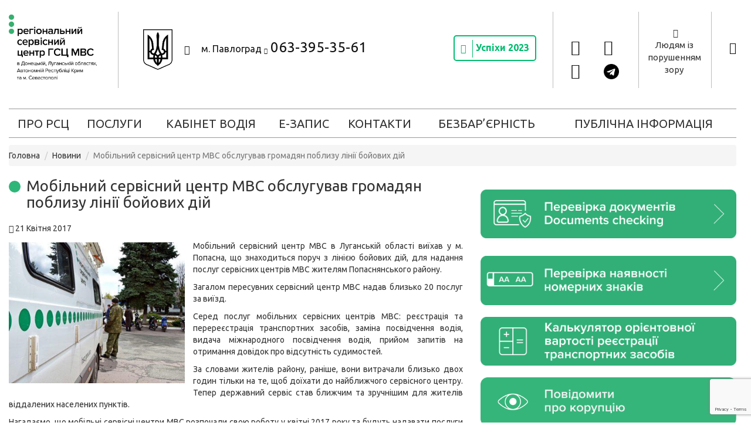

--- FILE ---
content_type: text/html; charset=UTF-8
request_url: https://ark.hsc.gov.ua/2017/04/21/mobilnij-servisnij-tsentr-mvs-obsluguvav-gromadyan-poblizu-liniyi-bojovih-dij/
body_size: 25116
content:
 
<!DOCTYPE html>
<!--[if lt IE 7]>  <html class="no-js lt-ie9 lt-ie8 lt-ie7" lang="ru-RU"> <![endif]-->
<!--[if IE 7]>     <html class="no-js lt-ie9 lt-ie8" lang="ru-RU"> <![endif]-->
<!--[if IE 8]>     <html class="no-js lt-ie9" lang="ru-RU"> <![endif]-->
<!--[if gt IE 8]><!--> <html class="no-js" lang="ru-RU"> <!--<![endif]-->
<head>

	<meta charset="UTF-8"/>
	<meta http-equiv="X-UA-Compatible" content="IE=edge,chrome=1"/>
	<meta name="viewport" content="width=device-width, initial-scale=0.5"/>

	<title>Мобільний сервісний центр МВС обслугував громадян поблизу лінії бойових дій | Регіональний сервісний центр МВС в Донецькій області</title>
	<meta name="description" content=""/>

	<link href='https://fonts.googleapis.com/css?family=Ubuntu:700,500,400italic,400,300&subset=latin,cyrillic' rel='stylesheet' type='text/css'/>

	<script src="https://code.jquery.com/jquery-1.12.3.js"></script>
	<script src="https://ajax.googleapis.com/ajax/libs/jquery/1.11.1/jquery.min.js"></script>
	<script src="/wp-content/themes/mvd-service-center/js/accessibility.js"></script>
	<link rel="stylesheet" href="/wp-content/themes/mvd-service-center/css/access-style.css">
	
	<meta name='robots' content='max-image-preview:large' />
<link rel='dns-prefetch' href='//don.hsc.gov.ua' />
<link rel='dns-prefetch' href='//www.google.com' />
<link rel='dns-prefetch' href='//s.w.org' />
<link rel="alternate" type="application/rss+xml" title="Регіональний сервісний центр МВС в Донецькій області &raquo; Лента" href="https://don.hsc.gov.ua/feed/" />
<link rel="alternate" type="application/rss+xml" title="Регіональний сервісний центр МВС в Донецькій області &raquo; Лента комментариев" href="https://don.hsc.gov.ua/comments/feed/" />
<script type="text/javascript">
window._wpemojiSettings = {"baseUrl":"https:\/\/s.w.org\/images\/core\/emoji\/13.1.0\/72x72\/","ext":".png","svgUrl":"https:\/\/s.w.org\/images\/core\/emoji\/13.1.0\/svg\/","svgExt":".svg","source":{"concatemoji":"https:\/\/don.hsc.gov.ua\/wp-includes\/js\/wp-emoji-release.min.js?ver=c1ba232637c4b540436c7daedcb8fade"}};
/*! This file is auto-generated */
!function(e,a,t){var n,r,o,i=a.createElement("canvas"),p=i.getContext&&i.getContext("2d");function s(e,t){var a=String.fromCharCode;p.clearRect(0,0,i.width,i.height),p.fillText(a.apply(this,e),0,0);e=i.toDataURL();return p.clearRect(0,0,i.width,i.height),p.fillText(a.apply(this,t),0,0),e===i.toDataURL()}function c(e){var t=a.createElement("script");t.src=e,t.defer=t.type="text/javascript",a.getElementsByTagName("head")[0].appendChild(t)}for(o=Array("flag","emoji"),t.supports={everything:!0,everythingExceptFlag:!0},r=0;r<o.length;r++)t.supports[o[r]]=function(e){if(!p||!p.fillText)return!1;switch(p.textBaseline="top",p.font="600 32px Arial",e){case"flag":return s([127987,65039,8205,9895,65039],[127987,65039,8203,9895,65039])?!1:!s([55356,56826,55356,56819],[55356,56826,8203,55356,56819])&&!s([55356,57332,56128,56423,56128,56418,56128,56421,56128,56430,56128,56423,56128,56447],[55356,57332,8203,56128,56423,8203,56128,56418,8203,56128,56421,8203,56128,56430,8203,56128,56423,8203,56128,56447]);case"emoji":return!s([10084,65039,8205,55357,56613],[10084,65039,8203,55357,56613])}return!1}(o[r]),t.supports.everything=t.supports.everything&&t.supports[o[r]],"flag"!==o[r]&&(t.supports.everythingExceptFlag=t.supports.everythingExceptFlag&&t.supports[o[r]]);t.supports.everythingExceptFlag=t.supports.everythingExceptFlag&&!t.supports.flag,t.DOMReady=!1,t.readyCallback=function(){t.DOMReady=!0},t.supports.everything||(n=function(){t.readyCallback()},a.addEventListener?(a.addEventListener("DOMContentLoaded",n,!1),e.addEventListener("load",n,!1)):(e.attachEvent("onload",n),a.attachEvent("onreadystatechange",function(){"complete"===a.readyState&&t.readyCallback()})),(n=t.source||{}).concatemoji?c(n.concatemoji):n.wpemoji&&n.twemoji&&(c(n.twemoji),c(n.wpemoji)))}(window,document,window._wpemojiSettings);
</script>
<style type="text/css">
img.wp-smiley,
img.emoji {
	display: inline !important;
	border: none !important;
	box-shadow: none !important;
	height: 1em !important;
	width: 1em !important;
	margin: 0 0.07em !important;
	vertical-align: -0.1em !important;
	background: none !important;
	padding: 0 !important;
}
</style>
	<link rel='stylesheet' id='wp-block-library-css'  href='https://don.hsc.gov.ua/wp-includes/css/dist/block-library/style.min.css?ver=c1ba232637c4b540436c7daedcb8fade' type='text/css' media='all' />
<style id='global-styles-inline-css' type='text/css'>
body{--wp--preset--color--black: #000000;--wp--preset--color--cyan-bluish-gray: #abb8c3;--wp--preset--color--white: #ffffff;--wp--preset--color--pale-pink: #f78da7;--wp--preset--color--vivid-red: #cf2e2e;--wp--preset--color--luminous-vivid-orange: #ff6900;--wp--preset--color--luminous-vivid-amber: #fcb900;--wp--preset--color--light-green-cyan: #7bdcb5;--wp--preset--color--vivid-green-cyan: #00d084;--wp--preset--color--pale-cyan-blue: #8ed1fc;--wp--preset--color--vivid-cyan-blue: #0693e3;--wp--preset--color--vivid-purple: #9b51e0;--wp--preset--gradient--vivid-cyan-blue-to-vivid-purple: linear-gradient(135deg,rgba(6,147,227,1) 0%,rgb(155,81,224) 100%);--wp--preset--gradient--light-green-cyan-to-vivid-green-cyan: linear-gradient(135deg,rgb(122,220,180) 0%,rgb(0,208,130) 100%);--wp--preset--gradient--luminous-vivid-amber-to-luminous-vivid-orange: linear-gradient(135deg,rgba(252,185,0,1) 0%,rgba(255,105,0,1) 100%);--wp--preset--gradient--luminous-vivid-orange-to-vivid-red: linear-gradient(135deg,rgba(255,105,0,1) 0%,rgb(207,46,46) 100%);--wp--preset--gradient--very-light-gray-to-cyan-bluish-gray: linear-gradient(135deg,rgb(238,238,238) 0%,rgb(169,184,195) 100%);--wp--preset--gradient--cool-to-warm-spectrum: linear-gradient(135deg,rgb(74,234,220) 0%,rgb(151,120,209) 20%,rgb(207,42,186) 40%,rgb(238,44,130) 60%,rgb(251,105,98) 80%,rgb(254,248,76) 100%);--wp--preset--gradient--blush-light-purple: linear-gradient(135deg,rgb(255,206,236) 0%,rgb(152,150,240) 100%);--wp--preset--gradient--blush-bordeaux: linear-gradient(135deg,rgb(254,205,165) 0%,rgb(254,45,45) 50%,rgb(107,0,62) 100%);--wp--preset--gradient--luminous-dusk: linear-gradient(135deg,rgb(255,203,112) 0%,rgb(199,81,192) 50%,rgb(65,88,208) 100%);--wp--preset--gradient--pale-ocean: linear-gradient(135deg,rgb(255,245,203) 0%,rgb(182,227,212) 50%,rgb(51,167,181) 100%);--wp--preset--gradient--electric-grass: linear-gradient(135deg,rgb(202,248,128) 0%,rgb(113,206,126) 100%);--wp--preset--gradient--midnight: linear-gradient(135deg,rgb(2,3,129) 0%,rgb(40,116,252) 100%);--wp--preset--duotone--dark-grayscale: url('#wp-duotone-dark-grayscale');--wp--preset--duotone--grayscale: url('#wp-duotone-grayscale');--wp--preset--duotone--purple-yellow: url('#wp-duotone-purple-yellow');--wp--preset--duotone--blue-red: url('#wp-duotone-blue-red');--wp--preset--duotone--midnight: url('#wp-duotone-midnight');--wp--preset--duotone--magenta-yellow: url('#wp-duotone-magenta-yellow');--wp--preset--duotone--purple-green: url('#wp-duotone-purple-green');--wp--preset--duotone--blue-orange: url('#wp-duotone-blue-orange');--wp--preset--font-size--small: 13px;--wp--preset--font-size--medium: 20px;--wp--preset--font-size--large: 36px;--wp--preset--font-size--x-large: 42px;}.has-black-color{color: var(--wp--preset--color--black) !important;}.has-cyan-bluish-gray-color{color: var(--wp--preset--color--cyan-bluish-gray) !important;}.has-white-color{color: var(--wp--preset--color--white) !important;}.has-pale-pink-color{color: var(--wp--preset--color--pale-pink) !important;}.has-vivid-red-color{color: var(--wp--preset--color--vivid-red) !important;}.has-luminous-vivid-orange-color{color: var(--wp--preset--color--luminous-vivid-orange) !important;}.has-luminous-vivid-amber-color{color: var(--wp--preset--color--luminous-vivid-amber) !important;}.has-light-green-cyan-color{color: var(--wp--preset--color--light-green-cyan) !important;}.has-vivid-green-cyan-color{color: var(--wp--preset--color--vivid-green-cyan) !important;}.has-pale-cyan-blue-color{color: var(--wp--preset--color--pale-cyan-blue) !important;}.has-vivid-cyan-blue-color{color: var(--wp--preset--color--vivid-cyan-blue) !important;}.has-vivid-purple-color{color: var(--wp--preset--color--vivid-purple) !important;}.has-black-background-color{background-color: var(--wp--preset--color--black) !important;}.has-cyan-bluish-gray-background-color{background-color: var(--wp--preset--color--cyan-bluish-gray) !important;}.has-white-background-color{background-color: var(--wp--preset--color--white) !important;}.has-pale-pink-background-color{background-color: var(--wp--preset--color--pale-pink) !important;}.has-vivid-red-background-color{background-color: var(--wp--preset--color--vivid-red) !important;}.has-luminous-vivid-orange-background-color{background-color: var(--wp--preset--color--luminous-vivid-orange) !important;}.has-luminous-vivid-amber-background-color{background-color: var(--wp--preset--color--luminous-vivid-amber) !important;}.has-light-green-cyan-background-color{background-color: var(--wp--preset--color--light-green-cyan) !important;}.has-vivid-green-cyan-background-color{background-color: var(--wp--preset--color--vivid-green-cyan) !important;}.has-pale-cyan-blue-background-color{background-color: var(--wp--preset--color--pale-cyan-blue) !important;}.has-vivid-cyan-blue-background-color{background-color: var(--wp--preset--color--vivid-cyan-blue) !important;}.has-vivid-purple-background-color{background-color: var(--wp--preset--color--vivid-purple) !important;}.has-black-border-color{border-color: var(--wp--preset--color--black) !important;}.has-cyan-bluish-gray-border-color{border-color: var(--wp--preset--color--cyan-bluish-gray) !important;}.has-white-border-color{border-color: var(--wp--preset--color--white) !important;}.has-pale-pink-border-color{border-color: var(--wp--preset--color--pale-pink) !important;}.has-vivid-red-border-color{border-color: var(--wp--preset--color--vivid-red) !important;}.has-luminous-vivid-orange-border-color{border-color: var(--wp--preset--color--luminous-vivid-orange) !important;}.has-luminous-vivid-amber-border-color{border-color: var(--wp--preset--color--luminous-vivid-amber) !important;}.has-light-green-cyan-border-color{border-color: var(--wp--preset--color--light-green-cyan) !important;}.has-vivid-green-cyan-border-color{border-color: var(--wp--preset--color--vivid-green-cyan) !important;}.has-pale-cyan-blue-border-color{border-color: var(--wp--preset--color--pale-cyan-blue) !important;}.has-vivid-cyan-blue-border-color{border-color: var(--wp--preset--color--vivid-cyan-blue) !important;}.has-vivid-purple-border-color{border-color: var(--wp--preset--color--vivid-purple) !important;}.has-vivid-cyan-blue-to-vivid-purple-gradient-background{background: var(--wp--preset--gradient--vivid-cyan-blue-to-vivid-purple) !important;}.has-light-green-cyan-to-vivid-green-cyan-gradient-background{background: var(--wp--preset--gradient--light-green-cyan-to-vivid-green-cyan) !important;}.has-luminous-vivid-amber-to-luminous-vivid-orange-gradient-background{background: var(--wp--preset--gradient--luminous-vivid-amber-to-luminous-vivid-orange) !important;}.has-luminous-vivid-orange-to-vivid-red-gradient-background{background: var(--wp--preset--gradient--luminous-vivid-orange-to-vivid-red) !important;}.has-very-light-gray-to-cyan-bluish-gray-gradient-background{background: var(--wp--preset--gradient--very-light-gray-to-cyan-bluish-gray) !important;}.has-cool-to-warm-spectrum-gradient-background{background: var(--wp--preset--gradient--cool-to-warm-spectrum) !important;}.has-blush-light-purple-gradient-background{background: var(--wp--preset--gradient--blush-light-purple) !important;}.has-blush-bordeaux-gradient-background{background: var(--wp--preset--gradient--blush-bordeaux) !important;}.has-luminous-dusk-gradient-background{background: var(--wp--preset--gradient--luminous-dusk) !important;}.has-pale-ocean-gradient-background{background: var(--wp--preset--gradient--pale-ocean) !important;}.has-electric-grass-gradient-background{background: var(--wp--preset--gradient--electric-grass) !important;}.has-midnight-gradient-background{background: var(--wp--preset--gradient--midnight) !important;}.has-small-font-size{font-size: var(--wp--preset--font-size--small) !important;}.has-medium-font-size{font-size: var(--wp--preset--font-size--medium) !important;}.has-large-font-size{font-size: var(--wp--preset--font-size--large) !important;}.has-x-large-font-size{font-size: var(--wp--preset--font-size--x-large) !important;}
</style>
<link rel='stylesheet' id='contact-form-7-css'  href='https://don.hsc.gov.ua/wp-content/plugins/contact-form-7/includes/css/styles.css?ver=5.5.4' type='text/css' media='all' />
<style id='extendify-gutenberg-patterns-and-templates-utilities-inline-css' type='text/css'>
.ext-absolute{position:absolute!important}.ext-relative{position:relative!important}.ext-top-base{top:var(--wp--style--block-gap,1.75rem)!important}.ext-top-lg{top:var(--extendify--spacing--large)!important}.ext--top-base{top:calc(var(--wp--style--block-gap, 1.75rem)*-1)!important}.ext--top-lg{top:calc(var(--extendify--spacing--large)*-1)!important}.ext-right-base{right:var(--wp--style--block-gap,1.75rem)!important}.ext-right-lg{right:var(--extendify--spacing--large)!important}.ext--right-base{right:calc(var(--wp--style--block-gap, 1.75rem)*-1)!important}.ext--right-lg{right:calc(var(--extendify--spacing--large)*-1)!important}.ext-bottom-base{bottom:var(--wp--style--block-gap,1.75rem)!important}.ext-bottom-lg{bottom:var(--extendify--spacing--large)!important}.ext--bottom-base{bottom:calc(var(--wp--style--block-gap, 1.75rem)*-1)!important}.ext--bottom-lg{bottom:calc(var(--extendify--spacing--large)*-1)!important}.ext-left-base{left:var(--wp--style--block-gap,1.75rem)!important}.ext-left-lg{left:var(--extendify--spacing--large)!important}.ext--left-base{left:calc(var(--wp--style--block-gap, 1.75rem)*-1)!important}.ext--left-lg{left:calc(var(--extendify--spacing--large)*-1)!important}.ext-order-1{order:1!important}.ext-order-2{order:2!important}.ext-col-auto{grid-column:auto!important}.ext-col-span-1{grid-column:span 1/span 1!important}.ext-col-span-2{grid-column:span 2/span 2!important}.ext-col-span-3{grid-column:span 3/span 3!important}.ext-col-span-4{grid-column:span 4/span 4!important}.ext-col-span-5{grid-column:span 5/span 5!important}.ext-col-span-6{grid-column:span 6/span 6!important}.ext-col-span-7{grid-column:span 7/span 7!important}.ext-col-span-8{grid-column:span 8/span 8!important}.ext-col-span-9{grid-column:span 9/span 9!important}.ext-col-span-10{grid-column:span 10/span 10!important}.ext-col-span-11{grid-column:span 11/span 11!important}.ext-col-span-12{grid-column:span 12/span 12!important}.ext-col-span-full{grid-column:1/-1!important}.ext-col-start-1{grid-column-start:1!important}.ext-col-start-2{grid-column-start:2!important}.ext-col-start-3{grid-column-start:3!important}.ext-col-start-4{grid-column-start:4!important}.ext-col-start-5{grid-column-start:5!important}.ext-col-start-6{grid-column-start:6!important}.ext-col-start-7{grid-column-start:7!important}.ext-col-start-8{grid-column-start:8!important}.ext-col-start-9{grid-column-start:9!important}.ext-col-start-10{grid-column-start:10!important}.ext-col-start-11{grid-column-start:11!important}.ext-col-start-12{grid-column-start:12!important}.ext-col-start-13{grid-column-start:13!important}.ext-col-start-auto{grid-column-start:auto!important}.ext-col-end-1{grid-column-end:1!important}.ext-col-end-2{grid-column-end:2!important}.ext-col-end-3{grid-column-end:3!important}.ext-col-end-4{grid-column-end:4!important}.ext-col-end-5{grid-column-end:5!important}.ext-col-end-6{grid-column-end:6!important}.ext-col-end-7{grid-column-end:7!important}.ext-col-end-8{grid-column-end:8!important}.ext-col-end-9{grid-column-end:9!important}.ext-col-end-10{grid-column-end:10!important}.ext-col-end-11{grid-column-end:11!important}.ext-col-end-12{grid-column-end:12!important}.ext-col-end-13{grid-column-end:13!important}.ext-col-end-auto{grid-column-end:auto!important}.ext-row-auto{grid-row:auto!important}.ext-row-span-1{grid-row:span 1/span 1!important}.ext-row-span-2{grid-row:span 2/span 2!important}.ext-row-span-3{grid-row:span 3/span 3!important}.ext-row-span-4{grid-row:span 4/span 4!important}.ext-row-span-5{grid-row:span 5/span 5!important}.ext-row-span-6{grid-row:span 6/span 6!important}.ext-row-span-full{grid-row:1/-1!important}.ext-row-start-1{grid-row-start:1!important}.ext-row-start-2{grid-row-start:2!important}.ext-row-start-3{grid-row-start:3!important}.ext-row-start-4{grid-row-start:4!important}.ext-row-start-5{grid-row-start:5!important}.ext-row-start-6{grid-row-start:6!important}.ext-row-start-7{grid-row-start:7!important}.ext-row-start-auto{grid-row-start:auto!important}.ext-row-end-1{grid-row-end:1!important}.ext-row-end-2{grid-row-end:2!important}.ext-row-end-3{grid-row-end:3!important}.ext-row-end-4{grid-row-end:4!important}.ext-row-end-5{grid-row-end:5!important}.ext-row-end-6{grid-row-end:6!important}.ext-row-end-7{grid-row-end:7!important}.ext-row-end-auto{grid-row-end:auto!important}.ext-m-0:not([style*=margin]){margin:0!important}.ext-m-auto:not([style*=margin]){margin:auto!important}.ext-m-base:not([style*=margin]){margin:var(--wp--style--block-gap,1.75rem)!important}.ext-m-lg:not([style*=margin]){margin:var(--extendify--spacing--large)!important}.ext--m-base:not([style*=margin]){margin:calc(var(--wp--style--block-gap, 1.75rem)*-1)!important}.ext--m-lg:not([style*=margin]){margin:calc(var(--extendify--spacing--large)*-1)!important}.ext-mx-0:not([style*=margin]){margin-left:0!important;margin-right:0!important}.ext-mx-auto:not([style*=margin]){margin-left:auto!important;margin-right:auto!important}.ext-mx-base:not([style*=margin]){margin-left:var(--wp--style--block-gap,1.75rem)!important;margin-right:var(--wp--style--block-gap,1.75rem)!important}.ext-mx-lg:not([style*=margin]){margin-left:var(--extendify--spacing--large)!important;margin-right:var(--extendify--spacing--large)!important}.ext--mx-base:not([style*=margin]){margin-left:calc(var(--wp--style--block-gap, 1.75rem)*-1)!important;margin-right:calc(var(--wp--style--block-gap, 1.75rem)*-1)!important}.ext--mx-lg:not([style*=margin]){margin-left:calc(var(--extendify--spacing--large)*-1)!important;margin-right:calc(var(--extendify--spacing--large)*-1)!important}.ext-my-0:not([style*=margin]){margin-bottom:0!important;margin-top:0!important}.ext-my-auto:not([style*=margin]){margin-bottom:auto!important;margin-top:auto!important}.ext-my-base:not([style*=margin]){margin-bottom:var(--wp--style--block-gap,1.75rem)!important;margin-top:var(--wp--style--block-gap,1.75rem)!important}.ext-my-lg:not([style*=margin]){margin-bottom:var(--extendify--spacing--large)!important;margin-top:var(--extendify--spacing--large)!important}.ext--my-base:not([style*=margin]){margin-bottom:calc(var(--wp--style--block-gap, 1.75rem)*-1)!important;margin-top:calc(var(--wp--style--block-gap, 1.75rem)*-1)!important}.ext--my-lg:not([style*=margin]){margin-bottom:calc(var(--extendify--spacing--large)*-1)!important;margin-top:calc(var(--extendify--spacing--large)*-1)!important}.ext-mt-0:not([style*=margin]){margin-top:0!important}.ext-mt-auto:not([style*=margin]){margin-top:auto!important}.ext-mt-base:not([style*=margin]){margin-top:var(--wp--style--block-gap,1.75rem)!important}.ext-mt-lg:not([style*=margin]){margin-top:var(--extendify--spacing--large)!important}.ext--mt-base:not([style*=margin]){margin-top:calc(var(--wp--style--block-gap, 1.75rem)*-1)!important}.ext--mt-lg:not([style*=margin]){margin-top:calc(var(--extendify--spacing--large)*-1)!important}.ext-mr-0:not([style*=margin]){margin-right:0!important}.ext-mr-auto:not([style*=margin]){margin-right:auto!important}.ext-mr-base:not([style*=margin]){margin-right:var(--wp--style--block-gap,1.75rem)!important}.ext-mr-lg:not([style*=margin]){margin-right:var(--extendify--spacing--large)!important}.ext--mr-base:not([style*=margin]){margin-right:calc(var(--wp--style--block-gap, 1.75rem)*-1)!important}.ext--mr-lg:not([style*=margin]){margin-right:calc(var(--extendify--spacing--large)*-1)!important}.ext-mb-0:not([style*=margin]){margin-bottom:0!important}.ext-mb-auto:not([style*=margin]){margin-bottom:auto!important}.ext-mb-base:not([style*=margin]){margin-bottom:var(--wp--style--block-gap,1.75rem)!important}.ext-mb-lg:not([style*=margin]){margin-bottom:var(--extendify--spacing--large)!important}.ext--mb-base:not([style*=margin]){margin-bottom:calc(var(--wp--style--block-gap, 1.75rem)*-1)!important}.ext--mb-lg:not([style*=margin]){margin-bottom:calc(var(--extendify--spacing--large)*-1)!important}.ext-ml-0:not([style*=margin]){margin-left:0!important}.ext-ml-auto:not([style*=margin]){margin-left:auto!important}.ext-ml-base:not([style*=margin]){margin-left:var(--wp--style--block-gap,1.75rem)!important}.ext-ml-lg:not([style*=margin]){margin-left:var(--extendify--spacing--large)!important}.ext--ml-base:not([style*=margin]){margin-left:calc(var(--wp--style--block-gap, 1.75rem)*-1)!important}.ext--ml-lg:not([style*=margin]){margin-left:calc(var(--extendify--spacing--large)*-1)!important}.ext-block{display:block!important}.ext-inline-block{display:inline-block!important}.ext-inline{display:inline!important}.ext-flex{display:flex!important}.ext-inline-flex{display:inline-flex!important}.ext-grid{display:grid!important}.ext-inline-grid{display:inline-grid!important}.ext-hidden{display:none!important}.ext-w-auto{width:auto!important}.ext-w-full{width:100%!important}.ext-max-w-full{max-width:100%!important}.ext-flex-1{flex:1 1 0%!important}.ext-flex-auto{flex:1 1 auto!important}.ext-flex-initial{flex:0 1 auto!important}.ext-flex-none{flex:none!important}.ext-flex-shrink-0{flex-shrink:0!important}.ext-flex-shrink{flex-shrink:1!important}.ext-flex-grow-0{flex-grow:0!important}.ext-flex-grow{flex-grow:1!important}.ext-list-none{list-style-type:none!important}.ext-grid-cols-1{grid-template-columns:repeat(1,minmax(0,1fr))!important}.ext-grid-cols-2{grid-template-columns:repeat(2,minmax(0,1fr))!important}.ext-grid-cols-3{grid-template-columns:repeat(3,minmax(0,1fr))!important}.ext-grid-cols-4{grid-template-columns:repeat(4,minmax(0,1fr))!important}.ext-grid-cols-5{grid-template-columns:repeat(5,minmax(0,1fr))!important}.ext-grid-cols-6{grid-template-columns:repeat(6,minmax(0,1fr))!important}.ext-grid-cols-7{grid-template-columns:repeat(7,minmax(0,1fr))!important}.ext-grid-cols-8{grid-template-columns:repeat(8,minmax(0,1fr))!important}.ext-grid-cols-9{grid-template-columns:repeat(9,minmax(0,1fr))!important}.ext-grid-cols-10{grid-template-columns:repeat(10,minmax(0,1fr))!important}.ext-grid-cols-11{grid-template-columns:repeat(11,minmax(0,1fr))!important}.ext-grid-cols-12{grid-template-columns:repeat(12,minmax(0,1fr))!important}.ext-grid-cols-none{grid-template-columns:none!important}.ext-grid-rows-1{grid-template-rows:repeat(1,minmax(0,1fr))!important}.ext-grid-rows-2{grid-template-rows:repeat(2,minmax(0,1fr))!important}.ext-grid-rows-3{grid-template-rows:repeat(3,minmax(0,1fr))!important}.ext-grid-rows-4{grid-template-rows:repeat(4,minmax(0,1fr))!important}.ext-grid-rows-5{grid-template-rows:repeat(5,minmax(0,1fr))!important}.ext-grid-rows-6{grid-template-rows:repeat(6,minmax(0,1fr))!important}.ext-grid-rows-none{grid-template-rows:none!important}.ext-flex-row{flex-direction:row!important}.ext-flex-row-reverse{flex-direction:row-reverse!important}.ext-flex-col{flex-direction:column!important}.ext-flex-col-reverse{flex-direction:column-reverse!important}.ext-flex-wrap{flex-wrap:wrap!important}.ext-flex-wrap-reverse{flex-wrap:wrap-reverse!important}.ext-flex-nowrap{flex-wrap:nowrap!important}.ext-items-start{align-items:flex-start!important}.ext-items-end{align-items:flex-end!important}.ext-items-center{align-items:center!important}.ext-items-baseline{align-items:baseline!important}.ext-items-stretch{align-items:stretch!important}.ext-justify-start{justify-content:flex-start!important}.ext-justify-end{justify-content:flex-end!important}.ext-justify-center{justify-content:center!important}.ext-justify-between{justify-content:space-between!important}.ext-justify-around{justify-content:space-around!important}.ext-justify-evenly{justify-content:space-evenly!important}.ext-justify-items-start{justify-items:start!important}.ext-justify-items-end{justify-items:end!important}.ext-justify-items-center{justify-items:center!important}.ext-justify-items-stretch{justify-items:stretch!important}.ext-gap-0{gap:0!important}.ext-gap-base{gap:var(--wp--style--block-gap,1.75rem)!important}.ext-gap-lg{gap:var(--extendify--spacing--large)!important}.ext-gap-x-0{-moz-column-gap:0!important;column-gap:0!important}.ext-gap-x-base{-moz-column-gap:var(--wp--style--block-gap,1.75rem)!important;column-gap:var(--wp--style--block-gap,1.75rem)!important}.ext-gap-x-lg{-moz-column-gap:var(--extendify--spacing--large)!important;column-gap:var(--extendify--spacing--large)!important}.ext-gap-y-0{row-gap:0!important}.ext-gap-y-base{row-gap:var(--wp--style--block-gap,1.75rem)!important}.ext-gap-y-lg{row-gap:var(--extendify--spacing--large)!important}.ext-justify-self-auto{justify-self:auto!important}.ext-justify-self-start{justify-self:start!important}.ext-justify-self-end{justify-self:end!important}.ext-justify-self-center{justify-self:center!important}.ext-justify-self-stretch{justify-self:stretch!important}.ext-rounded-none{border-radius:0!important}.ext-rounded-full{border-radius:9999px!important}.ext-rounded-t-none{border-top-left-radius:0!important;border-top-right-radius:0!important}.ext-rounded-t-full{border-top-left-radius:9999px!important;border-top-right-radius:9999px!important}.ext-rounded-r-none{border-bottom-right-radius:0!important;border-top-right-radius:0!important}.ext-rounded-r-full{border-bottom-right-radius:9999px!important;border-top-right-radius:9999px!important}.ext-rounded-b-none{border-bottom-left-radius:0!important;border-bottom-right-radius:0!important}.ext-rounded-b-full{border-bottom-left-radius:9999px!important;border-bottom-right-radius:9999px!important}.ext-rounded-l-none{border-bottom-left-radius:0!important;border-top-left-radius:0!important}.ext-rounded-l-full{border-bottom-left-radius:9999px!important;border-top-left-radius:9999px!important}.ext-rounded-tl-none{border-top-left-radius:0!important}.ext-rounded-tl-full{border-top-left-radius:9999px!important}.ext-rounded-tr-none{border-top-right-radius:0!important}.ext-rounded-tr-full{border-top-right-radius:9999px!important}.ext-rounded-br-none{border-bottom-right-radius:0!important}.ext-rounded-br-full{border-bottom-right-radius:9999px!important}.ext-rounded-bl-none{border-bottom-left-radius:0!important}.ext-rounded-bl-full{border-bottom-left-radius:9999px!important}.ext-border-0{border-width:0!important}.ext-border-t-0{border-top-width:0!important}.ext-border-r-0{border-right-width:0!important}.ext-border-b-0{border-bottom-width:0!important}.ext-border-l-0{border-left-width:0!important}.ext-p-0:not([style*=padding]){padding:0!important}.ext-p-base:not([style*=padding]){padding:var(--wp--style--block-gap,1.75rem)!important}.ext-p-lg:not([style*=padding]){padding:var(--extendify--spacing--large)!important}.ext-px-0:not([style*=padding]){padding-left:0!important;padding-right:0!important}.ext-px-base:not([style*=padding]){padding-left:var(--wp--style--block-gap,1.75rem)!important;padding-right:var(--wp--style--block-gap,1.75rem)!important}.ext-px-lg:not([style*=padding]){padding-left:var(--extendify--spacing--large)!important;padding-right:var(--extendify--spacing--large)!important}.ext-py-0:not([style*=padding]){padding-bottom:0!important;padding-top:0!important}.ext-py-base:not([style*=padding]){padding-bottom:var(--wp--style--block-gap,1.75rem)!important;padding-top:var(--wp--style--block-gap,1.75rem)!important}.ext-py-lg:not([style*=padding]){padding-bottom:var(--extendify--spacing--large)!important;padding-top:var(--extendify--spacing--large)!important}.ext-pt-0:not([style*=padding]){padding-top:0!important}.ext-pt-base:not([style*=padding]){padding-top:var(--wp--style--block-gap,1.75rem)!important}.ext-pt-lg:not([style*=padding]){padding-top:var(--extendify--spacing--large)!important}.ext-pr-0:not([style*=padding]){padding-right:0!important}.ext-pr-base:not([style*=padding]){padding-right:var(--wp--style--block-gap,1.75rem)!important}.ext-pr-lg:not([style*=padding]){padding-right:var(--extendify--spacing--large)!important}.ext-pb-0:not([style*=padding]){padding-bottom:0!important}.ext-pb-base:not([style*=padding]){padding-bottom:var(--wp--style--block-gap,1.75rem)!important}.ext-pb-lg:not([style*=padding]){padding-bottom:var(--extendify--spacing--large)!important}.ext-pl-0:not([style*=padding]){padding-left:0!important}.ext-pl-base:not([style*=padding]){padding-left:var(--wp--style--block-gap,1.75rem)!important}.ext-pl-lg:not([style*=padding]){padding-left:var(--extendify--spacing--large)!important}.ext-text-left{text-align:left!important}.ext-text-center{text-align:center!important}.ext-text-right{text-align:right!important}.ext-leading-none{line-height:1!important}.ext-leading-tight{line-height:1.25!important}.ext-leading-snug{line-height:1.375!important}.ext-leading-normal{line-height:1.5!important}.ext-leading-relaxed{line-height:1.625!important}.ext-leading-loose{line-height:2!important}.clip-path--rhombus img{-webkit-clip-path:polygon(15% 6%,80% 29%,84% 93%,23% 69%);clip-path:polygon(15% 6%,80% 29%,84% 93%,23% 69%)}.clip-path--diamond img{-webkit-clip-path:polygon(5% 29%,60% 2%,91% 64%,36% 89%);clip-path:polygon(5% 29%,60% 2%,91% 64%,36% 89%)}.clip-path--rhombus-alt img{-webkit-clip-path:polygon(14% 9%,85% 24%,91% 89%,19% 76%);clip-path:polygon(14% 9%,85% 24%,91% 89%,19% 76%)}.wp-block-columns[class*=fullwidth-cols]{margin-bottom:unset}.wp-block-column.editor\:pointer-events-none{margin-bottom:0!important;margin-top:0!important}.is-root-container.block-editor-block-list__layout>[data-align=full]:not(:first-of-type)>.wp-block-column.editor\:pointer-events-none,.is-root-container.block-editor-block-list__layout>[data-align=wide]>.wp-block-column.editor\:pointer-events-none{margin-top:calc(var(--wp--style--block-gap, 28px)*-1)!important}.ext .wp-block-columns .wp-block-column[style*=padding]{padding-left:0!important;padding-right:0!important}.ext .wp-block-columns+.wp-block-columns:not([class*=mt-]):not([class*=my-]):not([style*=margin]){margin-top:0!important}[class*=fullwidth-cols] .wp-block-column:first-child,[class*=fullwidth-cols] .wp-block-group:first-child{margin-top:0}[class*=fullwidth-cols] .wp-block-column:last-child,[class*=fullwidth-cols] .wp-block-group:last-child{margin-bottom:0}[class*=fullwidth-cols] .wp-block-column:first-child>*,[class*=fullwidth-cols] .wp-block-column>:first-child{margin-top:0}.ext .is-not-stacked-on-mobile .wp-block-column,[class*=fullwidth-cols] .wp-block-column>:last-child{margin-bottom:0}.wp-block-columns[class*=fullwidth-cols]:not(.is-not-stacked-on-mobile)>.wp-block-column:not(:last-child){margin-bottom:var(--wp--style--block-gap,1.75rem)}@media (min-width:782px){.wp-block-columns[class*=fullwidth-cols]:not(.is-not-stacked-on-mobile)>.wp-block-column:not(:last-child){margin-bottom:0}}.wp-block-columns[class*=fullwidth-cols].is-not-stacked-on-mobile>.wp-block-column{margin-bottom:0!important}@media (min-width:600px) and (max-width:781px){.wp-block-columns[class*=fullwidth-cols]:not(.is-not-stacked-on-mobile)>.wp-block-column:nth-child(2n){margin-left:var(--wp--style--block-gap,2em)}}@media (max-width:781px){.tablet\:fullwidth-cols.wp-block-columns:not(.is-not-stacked-on-mobile){flex-wrap:wrap}.tablet\:fullwidth-cols.wp-block-columns:not(.is-not-stacked-on-mobile)>.wp-block-column,.tablet\:fullwidth-cols.wp-block-columns:not(.is-not-stacked-on-mobile)>.wp-block-column:not([style*=margin]){margin-left:0!important}.tablet\:fullwidth-cols.wp-block-columns:not(.is-not-stacked-on-mobile)>.wp-block-column{flex-basis:100%!important}}@media (max-width:1079px){.desktop\:fullwidth-cols.wp-block-columns:not(.is-not-stacked-on-mobile){flex-wrap:wrap}.desktop\:fullwidth-cols.wp-block-columns:not(.is-not-stacked-on-mobile)>.wp-block-column,.desktop\:fullwidth-cols.wp-block-columns:not(.is-not-stacked-on-mobile)>.wp-block-column:not([style*=margin]){margin-left:0!important}.desktop\:fullwidth-cols.wp-block-columns:not(.is-not-stacked-on-mobile)>.wp-block-column{flex-basis:100%!important}.desktop\:fullwidth-cols.wp-block-columns:not(.is-not-stacked-on-mobile)>.wp-block-column:not(:last-child){margin-bottom:var(--wp--style--block-gap,1.75rem)!important}}.direction-rtl{direction:rtl}.direction-ltr{direction:ltr}.is-style-inline-list{padding-left:0!important}.is-style-inline-list li{list-style-type:none!important}@media (min-width:782px){.is-style-inline-list li{display:inline!important;margin-right:var(--wp--style--block-gap,1.75rem)!important}}@media (min-width:782px){.is-style-inline-list li:first-child{margin-left:0!important}}@media (min-width:782px){.is-style-inline-list li:last-child{margin-right:0!important}}.bring-to-front{position:relative;z-index:10}.text-stroke{-webkit-text-stroke-color:var(--wp--preset--color--background)}.text-stroke,.text-stroke--primary{-webkit-text-stroke-width:var(
        --wp--custom--typography--text-stroke-width,2px
    )}.text-stroke--primary{-webkit-text-stroke-color:var(--wp--preset--color--primary)}.text-stroke--secondary{-webkit-text-stroke-width:var(
        --wp--custom--typography--text-stroke-width,2px
    );-webkit-text-stroke-color:var(--wp--preset--color--secondary)}.editor\:no-caption .block-editor-rich-text__editable{display:none!important}.editor\:no-inserter .wp-block-column:not(.is-selected)>.block-list-appender,.editor\:no-inserter .wp-block-cover__inner-container>.block-list-appender,.editor\:no-inserter .wp-block-group__inner-container>.block-list-appender,.editor\:no-inserter>.block-list-appender{display:none}.editor\:no-resize .components-resizable-box__handle,.editor\:no-resize .components-resizable-box__handle:after,.editor\:no-resize .components-resizable-box__side-handle:before{display:none;pointer-events:none}.editor\:no-resize .components-resizable-box__container{display:block}.editor\:pointer-events-none{pointer-events:none}.is-style-angled{justify-content:flex-end}.ext .is-style-angled>[class*=_inner-container],.is-style-angled{align-items:center}.is-style-angled .wp-block-cover__image-background,.is-style-angled .wp-block-cover__video-background{-webkit-clip-path:polygon(0 0,30% 0,50% 100%,0 100%);clip-path:polygon(0 0,30% 0,50% 100%,0 100%);z-index:1}@media (min-width:782px){.is-style-angled .wp-block-cover__image-background,.is-style-angled .wp-block-cover__video-background{-webkit-clip-path:polygon(0 0,55% 0,65% 100%,0 100%);clip-path:polygon(0 0,55% 0,65% 100%,0 100%)}}.has-foreground-color{color:var(--wp--preset--color--foreground,#000)!important}.has-foreground-background-color{background-color:var(--wp--preset--color--foreground,#000)!important}.has-background-color{color:var(--wp--preset--color--background,#fff)!important}.has-background-background-color{background-color:var(--wp--preset--color--background,#fff)!important}.has-primary-color{color:var(--wp--preset--color--primary,#4b5563)!important}.has-primary-background-color{background-color:var(--wp--preset--color--primary,#4b5563)!important}.has-secondary-color{color:var(--wp--preset--color--secondary,#9ca3af)!important}.has-secondary-background-color{background-color:var(--wp--preset--color--secondary,#9ca3af)!important}.ext.has-text-color h1,.ext.has-text-color h2,.ext.has-text-color h3,.ext.has-text-color h4,.ext.has-text-color h5,.ext.has-text-color h6,.ext.has-text-color p{color:currentColor}.has-white-color{color:var(--wp--preset--color--white,#fff)!important}.has-black-color{color:var(--wp--preset--color--black,#000)!important}.has-ext-foreground-background-color{background-color:var(
        --wp--preset--color--foreground,var(--wp--preset--color--black,#000)
    )!important}.has-ext-primary-background-color{background-color:var(
        --wp--preset--color--primary,var(--wp--preset--color--cyan-bluish-gray,#000)
    )!important}.wp-block-button__link.has-black-background-color{border-color:var(--wp--preset--color--black,#000)}.wp-block-button__link.has-white-background-color{border-color:var(--wp--preset--color--white,#fff)}.has-ext-small-font-size{font-size:var(--wp--preset--font-size--ext-small)!important}.has-ext-medium-font-size{font-size:var(--wp--preset--font-size--ext-medium)!important}.has-ext-large-font-size{font-size:var(--wp--preset--font-size--ext-large)!important;line-height:1.2}.has-ext-x-large-font-size{font-size:var(--wp--preset--font-size--ext-x-large)!important;line-height:1}.has-ext-xx-large-font-size{font-size:var(--wp--preset--font-size--ext-xx-large)!important;line-height:1}.has-ext-x-large-font-size:not([style*=line-height]),.has-ext-xx-large-font-size:not([style*=line-height]){line-height:1.1}.ext .wp-block-group>*{margin-bottom:0;margin-top:0}.ext .wp-block-group>*+*{margin-bottom:0}.ext .wp-block-group>*+*,.ext h2{margin-top:var(--wp--style--block-gap,1.75rem)}.ext h2{margin-bottom:var(--wp--style--block-gap,1.75rem)}.has-ext-x-large-font-size+h3,.has-ext-x-large-font-size+p{margin-top:.5rem}.ext .wp-block-buttons>.wp-block-button.wp-block-button__width-25{min-width:12rem;width:calc(25% - var(--wp--style--block-gap, .5em)*.75)}.ext .ext-grid>[class*=_inner-container]{display:grid}.ext>[class*=_inner-container]>.ext-grid:not([class*=columns]),.ext>[class*=_inner-container]>.wp-block>.ext-grid:not([class*=columns]){display:initial!important}.ext .ext-grid-cols-1>[class*=_inner-container]{grid-template-columns:repeat(1,minmax(0,1fr))!important}.ext .ext-grid-cols-2>[class*=_inner-container]{grid-template-columns:repeat(2,minmax(0,1fr))!important}.ext .ext-grid-cols-3>[class*=_inner-container]{grid-template-columns:repeat(3,minmax(0,1fr))!important}.ext .ext-grid-cols-4>[class*=_inner-container]{grid-template-columns:repeat(4,minmax(0,1fr))!important}.ext .ext-grid-cols-5>[class*=_inner-container]{grid-template-columns:repeat(5,minmax(0,1fr))!important}.ext .ext-grid-cols-6>[class*=_inner-container]{grid-template-columns:repeat(6,minmax(0,1fr))!important}.ext .ext-grid-cols-7>[class*=_inner-container]{grid-template-columns:repeat(7,minmax(0,1fr))!important}.ext .ext-grid-cols-8>[class*=_inner-container]{grid-template-columns:repeat(8,minmax(0,1fr))!important}.ext .ext-grid-cols-9>[class*=_inner-container]{grid-template-columns:repeat(9,minmax(0,1fr))!important}.ext .ext-grid-cols-10>[class*=_inner-container]{grid-template-columns:repeat(10,minmax(0,1fr))!important}.ext .ext-grid-cols-11>[class*=_inner-container]{grid-template-columns:repeat(11,minmax(0,1fr))!important}.ext .ext-grid-cols-12>[class*=_inner-container]{grid-template-columns:repeat(12,minmax(0,1fr))!important}.ext .ext-grid-cols-13>[class*=_inner-container]{grid-template-columns:repeat(13,minmax(0,1fr))!important}.ext .ext-grid-cols-none>[class*=_inner-container]{grid-template-columns:none!important}.ext .ext-grid-rows-1>[class*=_inner-container]{grid-template-rows:repeat(1,minmax(0,1fr))!important}.ext .ext-grid-rows-2>[class*=_inner-container]{grid-template-rows:repeat(2,minmax(0,1fr))!important}.ext .ext-grid-rows-3>[class*=_inner-container]{grid-template-rows:repeat(3,minmax(0,1fr))!important}.ext .ext-grid-rows-4>[class*=_inner-container]{grid-template-rows:repeat(4,minmax(0,1fr))!important}.ext .ext-grid-rows-5>[class*=_inner-container]{grid-template-rows:repeat(5,minmax(0,1fr))!important}.ext .ext-grid-rows-6>[class*=_inner-container]{grid-template-rows:repeat(6,minmax(0,1fr))!important}.ext .ext-grid-rows-none>[class*=_inner-container]{grid-template-rows:none!important}.ext .ext-items-start>[class*=_inner-container]{align-items:flex-start!important}.ext .ext-items-end>[class*=_inner-container]{align-items:flex-end!important}.ext .ext-items-center>[class*=_inner-container]{align-items:center!important}.ext .ext-items-baseline>[class*=_inner-container]{align-items:baseline!important}.ext .ext-items-stretch>[class*=_inner-container]{align-items:stretch!important}.ext.wp-block-group>:last-child{margin-bottom:0}.ext .wp-block-group__inner-container{padding:0!important}.ext.has-background{padding-left:var(--wp--style--block-gap,1.75rem);padding-right:var(--wp--style--block-gap,1.75rem)}.ext [class*=inner-container]>.alignwide [class*=inner-container],.ext [class*=inner-container]>[data-align=wide] [class*=inner-container]{max-width:var(--responsive--alignwide-width,120rem)}.ext [class*=inner-container]>.alignwide [class*=inner-container]>*,.ext [class*=inner-container]>[data-align=wide] [class*=inner-container]>*{max-width:100%!important}.ext .wp-block-image{position:relative;text-align:center}.ext .wp-block-image img{display:inline-block;vertical-align:middle}body{--extendify--spacing--large:var(
        --wp--custom--spacing--large,clamp(2em,8vw,8em)
    );--wp--preset--font-size--ext-small:1rem;--wp--preset--font-size--ext-medium:1.125rem;--wp--preset--font-size--ext-large:clamp(1.65rem,3.5vw,2.15rem);--wp--preset--font-size--ext-x-large:clamp(3rem,6vw,4.75rem);--wp--preset--font-size--ext-xx-large:clamp(3.25rem,7.5vw,5.75rem);--wp--preset--color--black:#000;--wp--preset--color--white:#fff}.ext *{box-sizing:border-box}.block-editor-block-preview__content-iframe .ext [data-type="core/spacer"] .components-resizable-box__container{background:transparent!important}.block-editor-block-preview__content-iframe .ext [data-type="core/spacer"] .block-library-spacer__resize-container:before{display:none!important}.ext .wp-block-group__inner-container figure.wp-block-gallery.alignfull{margin-bottom:unset;margin-top:unset}.ext .alignwide{margin-left:auto!important;margin-right:auto!important}.is-root-container.block-editor-block-list__layout>[data-align=full]:not(:first-of-type)>.ext-my-0,.is-root-container.block-editor-block-list__layout>[data-align=wide]>.ext-my-0:not([style*=margin]){margin-top:calc(var(--wp--style--block-gap, 28px)*-1)!important}.block-editor-block-preview__content-iframe .preview\:min-h-50{min-height:50vw!important}.block-editor-block-preview__content-iframe .preview\:min-h-60{min-height:60vw!important}.block-editor-block-preview__content-iframe .preview\:min-h-70{min-height:70vw!important}.block-editor-block-preview__content-iframe .preview\:min-h-80{min-height:80vw!important}.block-editor-block-preview__content-iframe .preview\:min-h-100{min-height:100vw!important}.ext-mr-0.alignfull:not([style*=margin]):not([style*=margin]){margin-right:0!important}.ext-ml-0:not([style*=margin]):not([style*=margin]){margin-left:0!important}.is-root-container .wp-block[data-align=full]>.ext-mx-0:not([style*=margin]):not([style*=margin]){margin-left:calc(var(--wp--custom--spacing--outer, 0)*1)!important;margin-right:calc(var(--wp--custom--spacing--outer, 0)*1)!important;overflow:hidden;width:unset}@media (min-width:782px){.tablet\:ext-absolute{position:absolute!important}.tablet\:ext-relative{position:relative!important}.tablet\:ext-top-base{top:var(--wp--style--block-gap,1.75rem)!important}.tablet\:ext-top-lg{top:var(--extendify--spacing--large)!important}.tablet\:ext--top-base{top:calc(var(--wp--style--block-gap, 1.75rem)*-1)!important}.tablet\:ext--top-lg{top:calc(var(--extendify--spacing--large)*-1)!important}.tablet\:ext-right-base{right:var(--wp--style--block-gap,1.75rem)!important}.tablet\:ext-right-lg{right:var(--extendify--spacing--large)!important}.tablet\:ext--right-base{right:calc(var(--wp--style--block-gap, 1.75rem)*-1)!important}.tablet\:ext--right-lg{right:calc(var(--extendify--spacing--large)*-1)!important}.tablet\:ext-bottom-base{bottom:var(--wp--style--block-gap,1.75rem)!important}.tablet\:ext-bottom-lg{bottom:var(--extendify--spacing--large)!important}.tablet\:ext--bottom-base{bottom:calc(var(--wp--style--block-gap, 1.75rem)*-1)!important}.tablet\:ext--bottom-lg{bottom:calc(var(--extendify--spacing--large)*-1)!important}.tablet\:ext-left-base{left:var(--wp--style--block-gap,1.75rem)!important}.tablet\:ext-left-lg{left:var(--extendify--spacing--large)!important}.tablet\:ext--left-base{left:calc(var(--wp--style--block-gap, 1.75rem)*-1)!important}.tablet\:ext--left-lg{left:calc(var(--extendify--spacing--large)*-1)!important}.tablet\:ext-order-1{order:1!important}.tablet\:ext-order-2{order:2!important}.tablet\:ext-m-0:not([style*=margin]){margin:0!important}.tablet\:ext-m-auto:not([style*=margin]){margin:auto!important}.tablet\:ext-m-base:not([style*=margin]){margin:var(--wp--style--block-gap,1.75rem)!important}.tablet\:ext-m-lg:not([style*=margin]){margin:var(--extendify--spacing--large)!important}.tablet\:ext--m-base:not([style*=margin]){margin:calc(var(--wp--style--block-gap, 1.75rem)*-1)!important}.tablet\:ext--m-lg:not([style*=margin]){margin:calc(var(--extendify--spacing--large)*-1)!important}.tablet\:ext-mx-0:not([style*=margin]){margin-left:0!important;margin-right:0!important}.tablet\:ext-mx-auto:not([style*=margin]){margin-left:auto!important;margin-right:auto!important}.tablet\:ext-mx-base:not([style*=margin]){margin-left:var(--wp--style--block-gap,1.75rem)!important;margin-right:var(--wp--style--block-gap,1.75rem)!important}.tablet\:ext-mx-lg:not([style*=margin]){margin-left:var(--extendify--spacing--large)!important;margin-right:var(--extendify--spacing--large)!important}.tablet\:ext--mx-base:not([style*=margin]){margin-left:calc(var(--wp--style--block-gap, 1.75rem)*-1)!important;margin-right:calc(var(--wp--style--block-gap, 1.75rem)*-1)!important}.tablet\:ext--mx-lg:not([style*=margin]){margin-left:calc(var(--extendify--spacing--large)*-1)!important;margin-right:calc(var(--extendify--spacing--large)*-1)!important}.tablet\:ext-my-0:not([style*=margin]){margin-bottom:0!important;margin-top:0!important}.tablet\:ext-my-auto:not([style*=margin]){margin-bottom:auto!important;margin-top:auto!important}.tablet\:ext-my-base:not([style*=margin]){margin-bottom:var(--wp--style--block-gap,1.75rem)!important;margin-top:var(--wp--style--block-gap,1.75rem)!important}.tablet\:ext-my-lg:not([style*=margin]){margin-bottom:var(--extendify--spacing--large)!important;margin-top:var(--extendify--spacing--large)!important}.tablet\:ext--my-base:not([style*=margin]){margin-bottom:calc(var(--wp--style--block-gap, 1.75rem)*-1)!important;margin-top:calc(var(--wp--style--block-gap, 1.75rem)*-1)!important}.tablet\:ext--my-lg:not([style*=margin]){margin-bottom:calc(var(--extendify--spacing--large)*-1)!important;margin-top:calc(var(--extendify--spacing--large)*-1)!important}.tablet\:ext-mt-0:not([style*=margin]){margin-top:0!important}.tablet\:ext-mt-auto:not([style*=margin]){margin-top:auto!important}.tablet\:ext-mt-base:not([style*=margin]){margin-top:var(--wp--style--block-gap,1.75rem)!important}.tablet\:ext-mt-lg:not([style*=margin]){margin-top:var(--extendify--spacing--large)!important}.tablet\:ext--mt-base:not([style*=margin]){margin-top:calc(var(--wp--style--block-gap, 1.75rem)*-1)!important}.tablet\:ext--mt-lg:not([style*=margin]){margin-top:calc(var(--extendify--spacing--large)*-1)!important}.tablet\:ext-mr-0:not([style*=margin]){margin-right:0!important}.tablet\:ext-mr-auto:not([style*=margin]){margin-right:auto!important}.tablet\:ext-mr-base:not([style*=margin]){margin-right:var(--wp--style--block-gap,1.75rem)!important}.tablet\:ext-mr-lg:not([style*=margin]){margin-right:var(--extendify--spacing--large)!important}.tablet\:ext--mr-base:not([style*=margin]){margin-right:calc(var(--wp--style--block-gap, 1.75rem)*-1)!important}.tablet\:ext--mr-lg:not([style*=margin]){margin-right:calc(var(--extendify--spacing--large)*-1)!important}.tablet\:ext-mb-0:not([style*=margin]){margin-bottom:0!important}.tablet\:ext-mb-auto:not([style*=margin]){margin-bottom:auto!important}.tablet\:ext-mb-base:not([style*=margin]){margin-bottom:var(--wp--style--block-gap,1.75rem)!important}.tablet\:ext-mb-lg:not([style*=margin]){margin-bottom:var(--extendify--spacing--large)!important}.tablet\:ext--mb-base:not([style*=margin]){margin-bottom:calc(var(--wp--style--block-gap, 1.75rem)*-1)!important}.tablet\:ext--mb-lg:not([style*=margin]){margin-bottom:calc(var(--extendify--spacing--large)*-1)!important}.tablet\:ext-ml-0:not([style*=margin]){margin-left:0!important}.tablet\:ext-ml-auto:not([style*=margin]){margin-left:auto!important}.tablet\:ext-ml-base:not([style*=margin]){margin-left:var(--wp--style--block-gap,1.75rem)!important}.tablet\:ext-ml-lg:not([style*=margin]){margin-left:var(--extendify--spacing--large)!important}.tablet\:ext--ml-base:not([style*=margin]){margin-left:calc(var(--wp--style--block-gap, 1.75rem)*-1)!important}.tablet\:ext--ml-lg:not([style*=margin]){margin-left:calc(var(--extendify--spacing--large)*-1)!important}.tablet\:ext-block{display:block!important}.tablet\:ext-inline-block{display:inline-block!important}.tablet\:ext-inline{display:inline!important}.tablet\:ext-flex{display:flex!important}.tablet\:ext-inline-flex{display:inline-flex!important}.tablet\:ext-grid{display:grid!important}.tablet\:ext-inline-grid{display:inline-grid!important}.tablet\:ext-hidden{display:none!important}.tablet\:ext-w-auto{width:auto!important}.tablet\:ext-w-full{width:100%!important}.tablet\:ext-max-w-full{max-width:100%!important}.tablet\:ext-flex-1{flex:1 1 0%!important}.tablet\:ext-flex-auto{flex:1 1 auto!important}.tablet\:ext-flex-initial{flex:0 1 auto!important}.tablet\:ext-flex-none{flex:none!important}.tablet\:ext-flex-shrink-0{flex-shrink:0!important}.tablet\:ext-flex-shrink{flex-shrink:1!important}.tablet\:ext-flex-grow-0{flex-grow:0!important}.tablet\:ext-flex-grow{flex-grow:1!important}.tablet\:ext-list-none{list-style-type:none!important}.tablet\:ext-grid-cols-1{grid-template-columns:repeat(1,minmax(0,1fr))!important}.tablet\:ext-grid-cols-2{grid-template-columns:repeat(2,minmax(0,1fr))!important}.tablet\:ext-grid-cols-3{grid-template-columns:repeat(3,minmax(0,1fr))!important}.tablet\:ext-grid-cols-4{grid-template-columns:repeat(4,minmax(0,1fr))!important}.tablet\:ext-grid-cols-5{grid-template-columns:repeat(5,minmax(0,1fr))!important}.tablet\:ext-grid-cols-6{grid-template-columns:repeat(6,minmax(0,1fr))!important}.tablet\:ext-grid-cols-7{grid-template-columns:repeat(7,minmax(0,1fr))!important}.tablet\:ext-grid-cols-8{grid-template-columns:repeat(8,minmax(0,1fr))!important}.tablet\:ext-grid-cols-9{grid-template-columns:repeat(9,minmax(0,1fr))!important}.tablet\:ext-grid-cols-10{grid-template-columns:repeat(10,minmax(0,1fr))!important}.tablet\:ext-grid-cols-11{grid-template-columns:repeat(11,minmax(0,1fr))!important}.tablet\:ext-grid-cols-12{grid-template-columns:repeat(12,minmax(0,1fr))!important}.tablet\:ext-grid-cols-none{grid-template-columns:none!important}.tablet\:ext-flex-row{flex-direction:row!important}.tablet\:ext-flex-row-reverse{flex-direction:row-reverse!important}.tablet\:ext-flex-col{flex-direction:column!important}.tablet\:ext-flex-col-reverse{flex-direction:column-reverse!important}.tablet\:ext-flex-wrap{flex-wrap:wrap!important}.tablet\:ext-flex-wrap-reverse{flex-wrap:wrap-reverse!important}.tablet\:ext-flex-nowrap{flex-wrap:nowrap!important}.tablet\:ext-items-start{align-items:flex-start!important}.tablet\:ext-items-end{align-items:flex-end!important}.tablet\:ext-items-center{align-items:center!important}.tablet\:ext-items-baseline{align-items:baseline!important}.tablet\:ext-items-stretch{align-items:stretch!important}.tablet\:ext-justify-start{justify-content:flex-start!important}.tablet\:ext-justify-end{justify-content:flex-end!important}.tablet\:ext-justify-center{justify-content:center!important}.tablet\:ext-justify-between{justify-content:space-between!important}.tablet\:ext-justify-around{justify-content:space-around!important}.tablet\:ext-justify-evenly{justify-content:space-evenly!important}.tablet\:ext-justify-items-start{justify-items:start!important}.tablet\:ext-justify-items-end{justify-items:end!important}.tablet\:ext-justify-items-center{justify-items:center!important}.tablet\:ext-justify-items-stretch{justify-items:stretch!important}.tablet\:ext-justify-self-auto{justify-self:auto!important}.tablet\:ext-justify-self-start{justify-self:start!important}.tablet\:ext-justify-self-end{justify-self:end!important}.tablet\:ext-justify-self-center{justify-self:center!important}.tablet\:ext-justify-self-stretch{justify-self:stretch!important}.tablet\:ext-p-0:not([style*=padding]){padding:0!important}.tablet\:ext-p-base:not([style*=padding]){padding:var(--wp--style--block-gap,1.75rem)!important}.tablet\:ext-p-lg:not([style*=padding]){padding:var(--extendify--spacing--large)!important}.tablet\:ext-px-0:not([style*=padding]){padding-left:0!important;padding-right:0!important}.tablet\:ext-px-base:not([style*=padding]){padding-left:var(--wp--style--block-gap,1.75rem)!important;padding-right:var(--wp--style--block-gap,1.75rem)!important}.tablet\:ext-px-lg:not([style*=padding]){padding-left:var(--extendify--spacing--large)!important;padding-right:var(--extendify--spacing--large)!important}.tablet\:ext-py-0:not([style*=padding]){padding-bottom:0!important;padding-top:0!important}.tablet\:ext-py-base:not([style*=padding]){padding-bottom:var(--wp--style--block-gap,1.75rem)!important;padding-top:var(--wp--style--block-gap,1.75rem)!important}.tablet\:ext-py-lg:not([style*=padding]){padding-bottom:var(--extendify--spacing--large)!important;padding-top:var(--extendify--spacing--large)!important}.tablet\:ext-pt-0:not([style*=padding]){padding-top:0!important}.tablet\:ext-pt-base:not([style*=padding]){padding-top:var(--wp--style--block-gap,1.75rem)!important}.tablet\:ext-pt-lg:not([style*=padding]){padding-top:var(--extendify--spacing--large)!important}.tablet\:ext-pr-0:not([style*=padding]){padding-right:0!important}.tablet\:ext-pr-base:not([style*=padding]){padding-right:var(--wp--style--block-gap,1.75rem)!important}.tablet\:ext-pr-lg:not([style*=padding]){padding-right:var(--extendify--spacing--large)!important}.tablet\:ext-pb-0:not([style*=padding]){padding-bottom:0!important}.tablet\:ext-pb-base:not([style*=padding]){padding-bottom:var(--wp--style--block-gap,1.75rem)!important}.tablet\:ext-pb-lg:not([style*=padding]){padding-bottom:var(--extendify--spacing--large)!important}.tablet\:ext-pl-0:not([style*=padding]){padding-left:0!important}.tablet\:ext-pl-base:not([style*=padding]){padding-left:var(--wp--style--block-gap,1.75rem)!important}.tablet\:ext-pl-lg:not([style*=padding]){padding-left:var(--extendify--spacing--large)!important}.tablet\:ext-text-left{text-align:left!important}.tablet\:ext-text-center{text-align:center!important}.tablet\:ext-text-right{text-align:right!important}}@media (min-width:1080px){.desktop\:ext-absolute{position:absolute!important}.desktop\:ext-relative{position:relative!important}.desktop\:ext-top-base{top:var(--wp--style--block-gap,1.75rem)!important}.desktop\:ext-top-lg{top:var(--extendify--spacing--large)!important}.desktop\:ext--top-base{top:calc(var(--wp--style--block-gap, 1.75rem)*-1)!important}.desktop\:ext--top-lg{top:calc(var(--extendify--spacing--large)*-1)!important}.desktop\:ext-right-base{right:var(--wp--style--block-gap,1.75rem)!important}.desktop\:ext-right-lg{right:var(--extendify--spacing--large)!important}.desktop\:ext--right-base{right:calc(var(--wp--style--block-gap, 1.75rem)*-1)!important}.desktop\:ext--right-lg{right:calc(var(--extendify--spacing--large)*-1)!important}.desktop\:ext-bottom-base{bottom:var(--wp--style--block-gap,1.75rem)!important}.desktop\:ext-bottom-lg{bottom:var(--extendify--spacing--large)!important}.desktop\:ext--bottom-base{bottom:calc(var(--wp--style--block-gap, 1.75rem)*-1)!important}.desktop\:ext--bottom-lg{bottom:calc(var(--extendify--spacing--large)*-1)!important}.desktop\:ext-left-base{left:var(--wp--style--block-gap,1.75rem)!important}.desktop\:ext-left-lg{left:var(--extendify--spacing--large)!important}.desktop\:ext--left-base{left:calc(var(--wp--style--block-gap, 1.75rem)*-1)!important}.desktop\:ext--left-lg{left:calc(var(--extendify--spacing--large)*-1)!important}.desktop\:ext-order-1{order:1!important}.desktop\:ext-order-2{order:2!important}.desktop\:ext-m-0:not([style*=margin]){margin:0!important}.desktop\:ext-m-auto:not([style*=margin]){margin:auto!important}.desktop\:ext-m-base:not([style*=margin]){margin:var(--wp--style--block-gap,1.75rem)!important}.desktop\:ext-m-lg:not([style*=margin]){margin:var(--extendify--spacing--large)!important}.desktop\:ext--m-base:not([style*=margin]){margin:calc(var(--wp--style--block-gap, 1.75rem)*-1)!important}.desktop\:ext--m-lg:not([style*=margin]){margin:calc(var(--extendify--spacing--large)*-1)!important}.desktop\:ext-mx-0:not([style*=margin]){margin-left:0!important;margin-right:0!important}.desktop\:ext-mx-auto:not([style*=margin]){margin-left:auto!important;margin-right:auto!important}.desktop\:ext-mx-base:not([style*=margin]){margin-left:var(--wp--style--block-gap,1.75rem)!important;margin-right:var(--wp--style--block-gap,1.75rem)!important}.desktop\:ext-mx-lg:not([style*=margin]){margin-left:var(--extendify--spacing--large)!important;margin-right:var(--extendify--spacing--large)!important}.desktop\:ext--mx-base:not([style*=margin]){margin-left:calc(var(--wp--style--block-gap, 1.75rem)*-1)!important;margin-right:calc(var(--wp--style--block-gap, 1.75rem)*-1)!important}.desktop\:ext--mx-lg:not([style*=margin]){margin-left:calc(var(--extendify--spacing--large)*-1)!important;margin-right:calc(var(--extendify--spacing--large)*-1)!important}.desktop\:ext-my-0:not([style*=margin]){margin-bottom:0!important;margin-top:0!important}.desktop\:ext-my-auto:not([style*=margin]){margin-bottom:auto!important;margin-top:auto!important}.desktop\:ext-my-base:not([style*=margin]){margin-bottom:var(--wp--style--block-gap,1.75rem)!important;margin-top:var(--wp--style--block-gap,1.75rem)!important}.desktop\:ext-my-lg:not([style*=margin]){margin-bottom:var(--extendify--spacing--large)!important;margin-top:var(--extendify--spacing--large)!important}.desktop\:ext--my-base:not([style*=margin]){margin-bottom:calc(var(--wp--style--block-gap, 1.75rem)*-1)!important;margin-top:calc(var(--wp--style--block-gap, 1.75rem)*-1)!important}.desktop\:ext--my-lg:not([style*=margin]){margin-bottom:calc(var(--extendify--spacing--large)*-1)!important;margin-top:calc(var(--extendify--spacing--large)*-1)!important}.desktop\:ext-mt-0:not([style*=margin]){margin-top:0!important}.desktop\:ext-mt-auto:not([style*=margin]){margin-top:auto!important}.desktop\:ext-mt-base:not([style*=margin]){margin-top:var(--wp--style--block-gap,1.75rem)!important}.desktop\:ext-mt-lg:not([style*=margin]){margin-top:var(--extendify--spacing--large)!important}.desktop\:ext--mt-base:not([style*=margin]){margin-top:calc(var(--wp--style--block-gap, 1.75rem)*-1)!important}.desktop\:ext--mt-lg:not([style*=margin]){margin-top:calc(var(--extendify--spacing--large)*-1)!important}.desktop\:ext-mr-0:not([style*=margin]){margin-right:0!important}.desktop\:ext-mr-auto:not([style*=margin]){margin-right:auto!important}.desktop\:ext-mr-base:not([style*=margin]){margin-right:var(--wp--style--block-gap,1.75rem)!important}.desktop\:ext-mr-lg:not([style*=margin]){margin-right:var(--extendify--spacing--large)!important}.desktop\:ext--mr-base:not([style*=margin]){margin-right:calc(var(--wp--style--block-gap, 1.75rem)*-1)!important}.desktop\:ext--mr-lg:not([style*=margin]){margin-right:calc(var(--extendify--spacing--large)*-1)!important}.desktop\:ext-mb-0:not([style*=margin]){margin-bottom:0!important}.desktop\:ext-mb-auto:not([style*=margin]){margin-bottom:auto!important}.desktop\:ext-mb-base:not([style*=margin]){margin-bottom:var(--wp--style--block-gap,1.75rem)!important}.desktop\:ext-mb-lg:not([style*=margin]){margin-bottom:var(--extendify--spacing--large)!important}.desktop\:ext--mb-base:not([style*=margin]){margin-bottom:calc(var(--wp--style--block-gap, 1.75rem)*-1)!important}.desktop\:ext--mb-lg:not([style*=margin]){margin-bottom:calc(var(--extendify--spacing--large)*-1)!important}.desktop\:ext-ml-0:not([style*=margin]){margin-left:0!important}.desktop\:ext-ml-auto:not([style*=margin]){margin-left:auto!important}.desktop\:ext-ml-base:not([style*=margin]){margin-left:var(--wp--style--block-gap,1.75rem)!important}.desktop\:ext-ml-lg:not([style*=margin]){margin-left:var(--extendify--spacing--large)!important}.desktop\:ext--ml-base:not([style*=margin]){margin-left:calc(var(--wp--style--block-gap, 1.75rem)*-1)!important}.desktop\:ext--ml-lg:not([style*=margin]){margin-left:calc(var(--extendify--spacing--large)*-1)!important}.desktop\:ext-block{display:block!important}.desktop\:ext-inline-block{display:inline-block!important}.desktop\:ext-inline{display:inline!important}.desktop\:ext-flex{display:flex!important}.desktop\:ext-inline-flex{display:inline-flex!important}.desktop\:ext-grid{display:grid!important}.desktop\:ext-inline-grid{display:inline-grid!important}.desktop\:ext-hidden{display:none!important}.desktop\:ext-w-auto{width:auto!important}.desktop\:ext-w-full{width:100%!important}.desktop\:ext-max-w-full{max-width:100%!important}.desktop\:ext-flex-1{flex:1 1 0%!important}.desktop\:ext-flex-auto{flex:1 1 auto!important}.desktop\:ext-flex-initial{flex:0 1 auto!important}.desktop\:ext-flex-none{flex:none!important}.desktop\:ext-flex-shrink-0{flex-shrink:0!important}.desktop\:ext-flex-shrink{flex-shrink:1!important}.desktop\:ext-flex-grow-0{flex-grow:0!important}.desktop\:ext-flex-grow{flex-grow:1!important}.desktop\:ext-list-none{list-style-type:none!important}.desktop\:ext-grid-cols-1{grid-template-columns:repeat(1,minmax(0,1fr))!important}.desktop\:ext-grid-cols-2{grid-template-columns:repeat(2,minmax(0,1fr))!important}.desktop\:ext-grid-cols-3{grid-template-columns:repeat(3,minmax(0,1fr))!important}.desktop\:ext-grid-cols-4{grid-template-columns:repeat(4,minmax(0,1fr))!important}.desktop\:ext-grid-cols-5{grid-template-columns:repeat(5,minmax(0,1fr))!important}.desktop\:ext-grid-cols-6{grid-template-columns:repeat(6,minmax(0,1fr))!important}.desktop\:ext-grid-cols-7{grid-template-columns:repeat(7,minmax(0,1fr))!important}.desktop\:ext-grid-cols-8{grid-template-columns:repeat(8,minmax(0,1fr))!important}.desktop\:ext-grid-cols-9{grid-template-columns:repeat(9,minmax(0,1fr))!important}.desktop\:ext-grid-cols-10{grid-template-columns:repeat(10,minmax(0,1fr))!important}.desktop\:ext-grid-cols-11{grid-template-columns:repeat(11,minmax(0,1fr))!important}.desktop\:ext-grid-cols-12{grid-template-columns:repeat(12,minmax(0,1fr))!important}.desktop\:ext-grid-cols-none{grid-template-columns:none!important}.desktop\:ext-flex-row{flex-direction:row!important}.desktop\:ext-flex-row-reverse{flex-direction:row-reverse!important}.desktop\:ext-flex-col{flex-direction:column!important}.desktop\:ext-flex-col-reverse{flex-direction:column-reverse!important}.desktop\:ext-flex-wrap{flex-wrap:wrap!important}.desktop\:ext-flex-wrap-reverse{flex-wrap:wrap-reverse!important}.desktop\:ext-flex-nowrap{flex-wrap:nowrap!important}.desktop\:ext-items-start{align-items:flex-start!important}.desktop\:ext-items-end{align-items:flex-end!important}.desktop\:ext-items-center{align-items:center!important}.desktop\:ext-items-baseline{align-items:baseline!important}.desktop\:ext-items-stretch{align-items:stretch!important}.desktop\:ext-justify-start{justify-content:flex-start!important}.desktop\:ext-justify-end{justify-content:flex-end!important}.desktop\:ext-justify-center{justify-content:center!important}.desktop\:ext-justify-between{justify-content:space-between!important}.desktop\:ext-justify-around{justify-content:space-around!important}.desktop\:ext-justify-evenly{justify-content:space-evenly!important}.desktop\:ext-justify-items-start{justify-items:start!important}.desktop\:ext-justify-items-end{justify-items:end!important}.desktop\:ext-justify-items-center{justify-items:center!important}.desktop\:ext-justify-items-stretch{justify-items:stretch!important}.desktop\:ext-justify-self-auto{justify-self:auto!important}.desktop\:ext-justify-self-start{justify-self:start!important}.desktop\:ext-justify-self-end{justify-self:end!important}.desktop\:ext-justify-self-center{justify-self:center!important}.desktop\:ext-justify-self-stretch{justify-self:stretch!important}.desktop\:ext-p-0:not([style*=padding]){padding:0!important}.desktop\:ext-p-base:not([style*=padding]){padding:var(--wp--style--block-gap,1.75rem)!important}.desktop\:ext-p-lg:not([style*=padding]){padding:var(--extendify--spacing--large)!important}.desktop\:ext-px-0:not([style*=padding]){padding-left:0!important;padding-right:0!important}.desktop\:ext-px-base:not([style*=padding]){padding-left:var(--wp--style--block-gap,1.75rem)!important;padding-right:var(--wp--style--block-gap,1.75rem)!important}.desktop\:ext-px-lg:not([style*=padding]){padding-left:var(--extendify--spacing--large)!important;padding-right:var(--extendify--spacing--large)!important}.desktop\:ext-py-0:not([style*=padding]){padding-bottom:0!important;padding-top:0!important}.desktop\:ext-py-base:not([style*=padding]){padding-bottom:var(--wp--style--block-gap,1.75rem)!important;padding-top:var(--wp--style--block-gap,1.75rem)!important}.desktop\:ext-py-lg:not([style*=padding]){padding-bottom:var(--extendify--spacing--large)!important;padding-top:var(--extendify--spacing--large)!important}.desktop\:ext-pt-0:not([style*=padding]){padding-top:0!important}.desktop\:ext-pt-base:not([style*=padding]){padding-top:var(--wp--style--block-gap,1.75rem)!important}.desktop\:ext-pt-lg:not([style*=padding]){padding-top:var(--extendify--spacing--large)!important}.desktop\:ext-pr-0:not([style*=padding]){padding-right:0!important}.desktop\:ext-pr-base:not([style*=padding]){padding-right:var(--wp--style--block-gap,1.75rem)!important}.desktop\:ext-pr-lg:not([style*=padding]){padding-right:var(--extendify--spacing--large)!important}.desktop\:ext-pb-0:not([style*=padding]){padding-bottom:0!important}.desktop\:ext-pb-base:not([style*=padding]){padding-bottom:var(--wp--style--block-gap,1.75rem)!important}.desktop\:ext-pb-lg:not([style*=padding]){padding-bottom:var(--extendify--spacing--large)!important}.desktop\:ext-pl-0:not([style*=padding]){padding-left:0!important}.desktop\:ext-pl-base:not([style*=padding]){padding-left:var(--wp--style--block-gap,1.75rem)!important}.desktop\:ext-pl-lg:not([style*=padding]){padding-left:var(--extendify--spacing--large)!important}.desktop\:ext-text-left{text-align:left!important}.desktop\:ext-text-center{text-align:center!important}.desktop\:ext-text-right{text-align:right!important}}

</style>
<link rel='stylesheet' id='wp-polls-css'  href='https://don.hsc.gov.ua/wp-content/plugins/wp-polls/polls-css.css?ver=2.75.6' type='text/css' media='all' />
<style id='wp-polls-inline-css' type='text/css'>
.wp-polls .pollbar {
	margin: 1px;
	font-size: 6px;
	line-height: 8px;
	height: 8px;
	background-image: url('https://don.hsc.gov.ua/wp-content/plugins/wp-polls/images/default/pollbg.gif');
	border: 1px solid #c8c8c8;
}

</style>
<link rel='stylesheet' id='bootstrap-style-css'  href='https://don.hsc.gov.ua/wp-content/themes/mvd-service-center/css/bootstrap.min.css?ver=3.3.6' type='text/css' media='all' />
<link rel='stylesheet' id='bootstrap-datetimepicker-css'  href='https://don.hsc.gov.ua/wp-content/themes/mvd-service-center/css/bootstrap-datetimepicker.min.css?ver=4.17.37' type='text/css' media='all' />
<link rel='stylesheet' id='fontawesome-style-css'  href='https://don.hsc.gov.ua/wp-content/themes/mvd-service-center/css/font-awesome.min.css?ver=4.5.0' type='text/css' media='all' />
<link rel='stylesheet' id='main-style-css'  href='https://don.hsc.gov.ua/wp-content/themes/mvd-service-center/css/main.css?ver=6.7.20' type='text/css' media='all' />
<link rel='stylesheet' id='main2-style-css'  href='https://don.hsc.gov.ua/wp-content/themes/mvd-service-center/css/main2.css?ver=c1ba232637c4b540436c7daedcb8fade' type='text/css' media='all' />
<link rel='stylesheet' id='mvd-service-center-style-css'  href='https://don.hsc.gov.ua/wp-content/themes/mvd-service-center/style.css?ver=c1ba232637c4b540436c7daedcb8fade' type='text/css' media='all' />
<link rel='stylesheet' id='tablepress-default-css'  href='https://don.hsc.gov.ua/wp-content/tablepress-combined.min.css?ver=1' type='text/css' media='all' />
<link rel='stylesheet' id='popup-maker-site-css'  href='https://don.hsc.gov.ua/wp-content/plugins/popup-maker/assets/css/pum-site.min.css?ver=1.16.4' type='text/css' media='all' />
<style id='popup-maker-site-inline-css' type='text/css'>
/* Popup Google Fonts */
@import url('//fonts.googleapis.com/css?family=Montserrat:100|Acme');

/* Popup Theme 5065: Hello Box */
.pum-theme-5065, .pum-theme-hello-box { background-color: rgba( 255, 255, 255, 0.78 ) } 
.pum-theme-5065 .pum-container, .pum-theme-hello-box .pum-container { padding: 22px; border-radius: 78px; border: 11px dotted #4ebb73; box-shadow: 0px 0px 0px 0px rgba( 2, 2, 2, 0.00 ); background-color: rgba( 255, 255, 255, 1.00 ) } 
.pum-theme-5065 .pum-title, .pum-theme-hello-box .pum-title { color: #000000; text-align: center; text-shadow: 0px 0px 0px rgba( 2, 2, 2, 0.23 ); font-family: Montserrat; font-weight: 100; font-size: 24px; line-height: 36px } 
.pum-theme-5065 .pum-content, .pum-theme-hello-box .pum-content { color: #2d2d2d; font-family: inherit; font-weight: 100 } 
.pum-theme-5065 .pum-content + .pum-close, .pum-theme-hello-box .pum-content + .pum-close { position: absolute; height: auto; width: auto; left: auto; right: -30px; bottom: auto; top: -30px; padding: 0px; color: #2d2d2d; font-family: inherit; font-weight: 100; font-size: 32px; line-height: 28px; border: 1px none #ffffff; border-radius: 28px; box-shadow: 0px 0px 0px 0px rgba( 2, 2, 2, 0.23 ); text-shadow: 0px 0px 0px rgba( 0, 0, 0, 0.23 ); background-color: rgba( 255, 255, 255, 1.00 ) } 

/* Popup Theme 12326: Плавающая панель, светло-голубая */
.pum-theme-12326, .pum-theme-floating-bar { background-color: rgba( 255, 255, 255, 0.00 ) } 
.pum-theme-12326 .pum-container, .pum-theme-floating-bar .pum-container { padding: 8px; border-radius: 0px; border: 1px none #000000; box-shadow: 1px 1px 3px 0px rgba( 2, 2, 2, 0.23 ); background-color: rgba( 238, 246, 252, 1.00 ) } 
.pum-theme-12326 .pum-title, .pum-theme-floating-bar .pum-title { color: #505050; text-align: left; text-shadow: 0px 0px 0px rgba( 2, 2, 2, 0.23 ); font-family: inherit; font-weight: 400; font-size: 32px; line-height: 36px } 
.pum-theme-12326 .pum-content, .pum-theme-floating-bar .pum-content { color: #505050; font-family: inherit; font-weight: 400 } 
.pum-theme-12326 .pum-content + .pum-close, .pum-theme-floating-bar .pum-content + .pum-close { position: absolute; height: 18px; width: 18px; left: auto; right: 5px; bottom: auto; top: 50%; padding: 0px; color: #505050; font-family: Sans-Serif; font-weight: 700; font-size: 15px; line-height: 18px; border: 1px solid #505050; border-radius: 15px; box-shadow: 0px 0px 0px 0px rgba( 2, 2, 2, 0.00 ); text-shadow: 0px 0px 0px rgba( 0, 0, 0, 0.00 ); background-color: rgba( 255, 255, 255, 0.00 ); transform: translate(0, -50%) } 

/* Popup Theme 12327: Content Only - For use with page builders or block editor */
.pum-theme-12327, .pum-theme-content-only { background-color: rgba( 0, 0, 0, 0.70 ) } 
.pum-theme-12327 .pum-container, .pum-theme-content-only .pum-container { padding: 0px; border-radius: 0px; border: 1px none #000000; box-shadow: 0px 0px 0px 0px rgba( 2, 2, 2, 0.00 ) } 
.pum-theme-12327 .pum-title, .pum-theme-content-only .pum-title { color: #000000; text-align: left; text-shadow: 0px 0px 0px rgba( 2, 2, 2, 0.23 ); font-family: inherit; font-weight: 400; font-size: 32px; line-height: 36px } 
.pum-theme-12327 .pum-content, .pum-theme-content-only .pum-content { color: #8c8c8c; font-family: inherit; font-weight: 400 } 
.pum-theme-12327 .pum-content + .pum-close, .pum-theme-content-only .pum-content + .pum-close { position: absolute; height: 18px; width: 18px; left: auto; right: 7px; bottom: auto; top: 7px; padding: 0px; color: #000000; font-family: inherit; font-weight: 700; font-size: 20px; line-height: 20px; border: 1px none #ffffff; border-radius: 15px; box-shadow: 0px 0px 0px 0px rgba( 2, 2, 2, 0.00 ); text-shadow: 0px 0px 0px rgba( 0, 0, 0, 0.00 ); background-color: rgba( 255, 255, 255, 0.00 ) } 

/* Popup Theme 5063: Light Box */
.pum-theme-5063, .pum-theme-lightbox { background-color: rgba( 255, 255, 255, 0.80 ) } 
.pum-theme-5063 .pum-container, .pum-theme-lightbox .pum-container { padding: 18px; border-radius: 6px; border: 5px solid #009966; box-shadow: 0px 0px 30px 0px rgba( 255, 255, 255, 1.00 ) inset; background-color: rgba( 255, 255, 255, 1.00 ) } 
.pum-theme-5063 .pum-title, .pum-theme-lightbox .pum-title { color: #000000; text-align: center; text-shadow: 0px 0px 0px rgba( 2, 2, 2, 0.23 ); font-family: Sans-Serif; font-size: 26px; line-height: 36px } 
.pum-theme-5063 .pum-content, .pum-theme-lightbox .pum-content { color: #000000; font-family: inherit } 
.pum-theme-5063 .pum-content + .pum-close, .pum-theme-lightbox .pum-content + .pum-close { position: absolute; height: 30px; width: 30px; left: auto; right: -24px; bottom: auto; top: -24px; padding: 0px; color: #ffffff; font-family: inherit; font-size: 24px; line-height: 26px; border: 2px solid #ffffff; border-radius: 30px; box-shadow: 0px 0px 15px 1px rgba( 2, 2, 2, 0.75 ); text-shadow: 0px 0px 0px rgba( 0, 0, 0, 0.23 ); background-color: rgba( 0, 0, 0, 1.00 ) } 

/* Popup Theme 5064: Enterprise Blue */
.pum-theme-5064, .pum-theme-enterprise-blue { background-color: rgba( 0, 0, 0, 0.70 ) } 
.pum-theme-5064 .pum-container, .pum-theme-enterprise-blue .pum-container { padding: 28px; border-radius: 5px; border: 1px none #000000; box-shadow: 0px 10px 25px 4px rgba( 2, 2, 2, 0.50 ); background-color: rgba( 255, 255, 255, 1.00 ) } 
.pum-theme-5064 .pum-title, .pum-theme-enterprise-blue .pum-title { color: #315b7c; text-align: left; text-shadow: 0px 0px 0px rgba( 2, 2, 2, 0.23 ); font-family: inherit; font-size: 34px; line-height: 36px } 
.pum-theme-5064 .pum-content, .pum-theme-enterprise-blue .pum-content { color: #2d2d2d; font-family: inherit } 
.pum-theme-5064 .pum-content + .pum-close, .pum-theme-enterprise-blue .pum-content + .pum-close { position: absolute; height: 28px; width: 28px; left: auto; right: 8px; bottom: auto; top: 8px; padding: 4px; color: #ffffff; font-family: inherit; font-size: 20px; line-height: 20px; border: 1px none #ffffff; border-radius: 42px; box-shadow: 0px 0px 0px 0px rgba( 2, 2, 2, 0.23 ); text-shadow: 0px 0px 0px rgba( 0, 0, 0, 0.23 ); background-color: rgba( 49, 91, 124, 1.00 ) } 

/* Popup Theme 5066: Cutting Edge */
.pum-theme-5066, .pum-theme-cutting-edge { background-color: rgba( 0, 0, 0, 0.50 ) } 
.pum-theme-5066 .pum-container, .pum-theme-cutting-edge .pum-container { padding: 18px; border-radius: 0px; border: 1px none #000000; box-shadow: 0px 10px 25px 0px rgba( 2, 2, 2, 0.50 ); background-color: rgba( 30, 115, 190, 1.00 ) } 
.pum-theme-5066 .pum-title, .pum-theme-cutting-edge .pum-title { color: #ffffff; text-align: left; text-shadow: 0px 0px 0px rgba( 2, 2, 2, 0.23 ); font-family: Sans-Serif; font-size: 26px; line-height: 28px } 
.pum-theme-5066 .pum-content, .pum-theme-cutting-edge .pum-content { color: #ffffff; font-family: inherit } 
.pum-theme-5066 .pum-content + .pum-close, .pum-theme-cutting-edge .pum-content + .pum-close { position: absolute; height: 24px; width: 24px; left: auto; right: 0px; bottom: auto; top: 0px; padding: 0px; color: #1e73be; font-family: inherit; font-size: 32px; line-height: 24px; border: 1px none #ffffff; border-radius: 0px; box-shadow: -1px 1px 1px 0px rgba( 2, 2, 2, 0.10 ); text-shadow: -1px 1px 1px rgba( 0, 0, 0, 0.10 ); background-color: rgba( 238, 238, 34, 1.00 ) } 

/* Popup Theme 5067: Framed Border */
.pum-theme-5067, .pum-theme-framed-border { background-color: rgba( 255, 255, 255, 0.50 ) } 
.pum-theme-5067 .pum-container, .pum-theme-framed-border .pum-container { padding: 18px; border-radius: 0px; border: 20px outset #dd3333; box-shadow: 1px 1px 3px 0px rgba( 2, 2, 2, 0.97 ) inset; background-color: rgba( 255, 251, 239, 1.00 ) } 
.pum-theme-5067 .pum-title, .pum-theme-framed-border .pum-title { color: #000000; text-align: left; text-shadow: 0px 0px 0px rgba( 2, 2, 2, 0.23 ); font-family: inherit; font-size: 32px; line-height: 36px } 
.pum-theme-5067 .pum-content, .pum-theme-framed-border .pum-content { color: #2d2d2d; font-family: inherit } 
.pum-theme-5067 .pum-content + .pum-close, .pum-theme-framed-border .pum-content + .pum-close { position: absolute; height: 20px; width: 20px; left: auto; right: -20px; bottom: auto; top: -20px; padding: 0px; color: #ffffff; font-family: Acme; font-size: 20px; line-height: 20px; border: 1px none #ffffff; border-radius: 0px; box-shadow: 0px 0px 0px 0px rgba( 2, 2, 2, 0.23 ); text-shadow: 0px 0px 0px rgba( 0, 0, 0, 0.23 ); background-color: rgba( 0, 0, 0, 0.55 ) } 

/* Popup Theme 5062: Тема по умолчанию */
.pum-theme-5062, .pum-theme-tema-po-umolchaniyu { background-color: rgba( 255, 255, 255, 1.00 ) } 
.pum-theme-5062 .pum-container, .pum-theme-tema-po-umolchaniyu .pum-container { padding: 18px; border-radius: 0px; border: 1px none #000000; box-shadow: 1px 1px 3px 0px rgba( 2, 2, 2, 0.23 ); background-color: rgba( 249, 249, 249, 1.00 ) } 
.pum-theme-5062 .pum-title, .pum-theme-tema-po-umolchaniyu .pum-title { color: #000000; text-align: left; text-shadow: 0px 0px 0px rgba( 2, 2, 2, 0.23 ); font-family: inherit; font-weight: inherit; font-size: 32px; font-style: normal; line-height: 36px } 
.pum-theme-5062 .pum-content, .pum-theme-tema-po-umolchaniyu .pum-content { color: #8c8c8c; font-family: inherit; font-weight: inherit; font-style: normal } 
.pum-theme-5062 .pum-content + .pum-close, .pum-theme-tema-po-umolchaniyu .pum-content + .pum-close { position: absolute; height: auto; width: auto; left: auto; right: 0px; bottom: auto; top: 0px; padding: 8px; color: #ffffff; font-family: inherit; font-weight: inherit; font-size: 12px; font-style: normal; line-height: 14px; border: 1px none #ffffff; border-radius: 0px; box-shadow: 0px 0px 0px 0px rgba( 2, 2, 2, 0.23 ); text-shadow: 0px 0px 0px rgba( 0, 0, 0, 0.23 ); background-color: rgba( 0, 183, 205, 1.00 ) } 

#pum-26601 {z-index: 1999999999}
#pum-6219 {z-index: 1999999999}
#pum-26597 {z-index: 1999999999}
#pum-12819 {z-index: 1999999999}
#pum-25056 {z-index: 1999999999}
#pum-21389 {z-index: 1999999999}
#pum-20227 {z-index: 1999999999}
#pum-9941 {z-index: 1999999999}
#pum-9508 {z-index: 1999999999}

</style>
<script type='text/javascript' src='https://don.hsc.gov.ua/wp-includes/js/jquery/jquery.min.js?ver=3.6.0' id='jquery-core-js'></script>
<script type='text/javascript' src='https://don.hsc.gov.ua/wp-includes/js/jquery/jquery-migrate.min.js?ver=3.3.2' id='jquery-migrate-js'></script>
<script type='text/javascript' src='https://don.hsc.gov.ua/wp-content/themes/mvd-service-center/js/vendor/modernizr.min.js?ver=3.3.1' id='modernizr-script-js'></script>
<script type='text/javascript' src='https://don.hsc.gov.ua/wp-content/themes/mvd-service-center/js/vendor/respond.min.js?ver=1.4.2' id='respond-script-js'></script>
<script type='text/javascript' src='https://don.hsc.gov.ua/wp-content/themes/mvd-service-center/js/vendor/html5shiv.min.js?ver=3.7.3' id='html5-shiv-script-js'></script>
<link rel="https://api.w.org/" href="https://don.hsc.gov.ua/wp-json/" /><link rel="alternate" type="application/json" href="https://don.hsc.gov.ua/wp-json/wp/v2/posts/3322" /><link rel="EditURI" type="application/rsd+xml" title="RSD" href="https://don.hsc.gov.ua/xmlrpc.php?rsd" />
<link rel="wlwmanifest" type="application/wlwmanifest+xml" href="https://don.hsc.gov.ua/wp-includes/wlwmanifest.xml" /> 

<link rel="canonical" href="https://don.hsc.gov.ua/2017/04/21/mobilnij-servisnij-tsentr-mvs-obsluguvav-gromadyan-poblizu-liniyi-bojovih-dij/" />
<link rel='shortlink' href='https://don.hsc.gov.ua/?p=3322' />
<link rel="alternate" type="application/json+oembed" href="https://don.hsc.gov.ua/wp-json/oembed/1.0/embed?url=https%3A%2F%2Fdon.hsc.gov.ua%2F2017%2F04%2F21%2Fmobilnij-servisnij-tsentr-mvs-obsluguvav-gromadyan-poblizu-liniyi-bojovih-dij%2F" />
<link rel="alternate" type="text/xml+oembed" href="https://don.hsc.gov.ua/wp-json/oembed/1.0/embed?url=https%3A%2F%2Fdon.hsc.gov.ua%2F2017%2F04%2F21%2Fmobilnij-servisnij-tsentr-mvs-obsluguvav-gromadyan-poblizu-liniyi-bojovih-dij%2F&#038;format=xml" />
<link rel="icon" href="https://don.hsc.gov.ua/wp-content/uploads/2021/05/cropped-Ikonka-sajta-3-32x32.png" sizes="32x32" />
<link rel="icon" href="https://don.hsc.gov.ua/wp-content/uploads/2021/05/cropped-Ikonka-sajta-3-192x192.png" sizes="192x192" />
<link rel="apple-touch-icon" href="https://don.hsc.gov.ua/wp-content/uploads/2021/05/cropped-Ikonka-sajta-3-180x180.png" />
<meta name="msapplication-TileImage" content="https://don.hsc.gov.ua/wp-content/uploads/2021/05/cropped-Ikonka-sajta-3-270x270.png" />


<script>(window.BOOMR_mq=window.BOOMR_mq||[]).push(["addVar",{"rua.upush":"false","rua.cpush":"false","rua.upre":"false","rua.cpre":"false","rua.uprl":"false","rua.cprl":"false","rua.cprf":"false","rua.trans":"","rua.cook":"false","rua.ims":"false","rua.ufprl":"false","rua.cfprl":"false","rua.isuxp":"false","rua.texp":"norulematch","rua.ceh":"false","rua.ueh":"false","rua.ieh.st":"0"}]);</script>
                              <script>!function(e){var n="https://s.go-mpulse.net/boomerang/";if("False"=="True")e.BOOMR_config=e.BOOMR_config||{},e.BOOMR_config.PageParams=e.BOOMR_config.PageParams||{},e.BOOMR_config.PageParams.pci=!0,n="https://s2.go-mpulse.net/boomerang/";if(window.BOOMR_API_key="LU2JU-PTLEX-UMREG-STM69-V9K6P",function(){function e(){if(!o){var e=document.createElement("script");e.id="boomr-scr-as",e.src=window.BOOMR.url,e.async=!0,i.parentNode.appendChild(e),o=!0}}function t(e){o=!0;var n,t,a,r,d=document,O=window;if(window.BOOMR.snippetMethod=e?"if":"i",t=function(e,n){var t=d.createElement("script");t.id=n||"boomr-if-as",t.src=window.BOOMR.url,BOOMR_lstart=(new Date).getTime(),e=e||d.body,e.appendChild(t)},!window.addEventListener&&window.attachEvent&&navigator.userAgent.match(/MSIE [67]\./))return window.BOOMR.snippetMethod="s",void t(i.parentNode,"boomr-async");a=document.createElement("IFRAME"),a.src="about:blank",a.title="",a.role="presentation",a.loading="eager",r=(a.frameElement||a).style,r.width=0,r.height=0,r.border=0,r.display="none",i.parentNode.appendChild(a);try{O=a.contentWindow,d=O.document.open()}catch(_){n=document.domain,a.src="javascript:var d=document.open();d.domain='"+n+"';void(0);",O=a.contentWindow,d=O.document.open()}if(n)d._boomrl=function(){this.domain=n,t()},d.write("<bo"+"dy onload='document._boomrl();'>");else if(O._boomrl=function(){t()},O.addEventListener)O.addEventListener("load",O._boomrl,!1);else if(O.attachEvent)O.attachEvent("onload",O._boomrl);d.close()}function a(e){window.BOOMR_onload=e&&e.timeStamp||(new Date).getTime()}if(!window.BOOMR||!window.BOOMR.version&&!window.BOOMR.snippetExecuted){window.BOOMR=window.BOOMR||{},window.BOOMR.snippetStart=(new Date).getTime(),window.BOOMR.snippetExecuted=!0,window.BOOMR.snippetVersion=12,window.BOOMR.url=n+"LU2JU-PTLEX-UMREG-STM69-V9K6P";var i=document.currentScript||document.getElementsByTagName("script")[0],o=!1,r=document.createElement("link");if(r.relList&&"function"==typeof r.relList.supports&&r.relList.supports("preload")&&"as"in r)window.BOOMR.snippetMethod="p",r.href=window.BOOMR.url,r.rel="preload",r.as="script",r.addEventListener("load",e),r.addEventListener("error",function(){t(!0)}),setTimeout(function(){if(!o)t(!0)},3e3),BOOMR_lstart=(new Date).getTime(),i.parentNode.appendChild(r);else t(!1);if(window.addEventListener)window.addEventListener("load",a,!1);else if(window.attachEvent)window.attachEvent("onload",a)}}(),"".length>0)if(e&&"performance"in e&&e.performance&&"function"==typeof e.performance.setResourceTimingBufferSize)e.performance.setResourceTimingBufferSize();!function(){if(BOOMR=e.BOOMR||{},BOOMR.plugins=BOOMR.plugins||{},!BOOMR.plugins.AK){var n=""=="true"?1:0,t="",a="aojedfqxyyddo2lpdjva-f-85f35972e-clientnsv4-s.akamaihd.net",i="false"=="true"?2:1,o={"ak.v":"39","ak.cp":"1742087","ak.ai":parseInt("1129731",10),"ak.ol":"0","ak.cr":9,"ak.ipv":4,"ak.proto":"h2","ak.rid":"423057d","ak.r":37607,"ak.a2":n,"ak.m":"a","ak.n":"essl","ak.bpcip":"3.146.65.0","ak.cport":51900,"ak.gh":"23.198.5.57","ak.quicv":"","ak.tlsv":"tls1.3","ak.0rtt":"","ak.0rtt.ed":"","ak.csrc":"-","ak.acc":"","ak.t":"1768888938","ak.ak":"hOBiQwZUYzCg5VSAfCLimQ==URUg/8qa8E8QBh39+EeMzXhuU6LpQRgQaud6tMFI021MRo0auj+rwI5fqGmmf4kTWhzgvoMDgYK7NpROC1F8pkFiwq5BgEA9wMv7SJiLqaWv58a96hrVAuOjp8QyfxtyTHVk93kPo7CRhnwMF1RnibXMy83WfErbYm1E5x4EQ/nc+38dMThumNZOmy2SMJR+TeKZjSHjTITKZk4A6vHriHVRrC24qAxPkAqIVSXN/UYnn/ztmhnTPodOsuLHZfCSmfLyGIbxu5w8JDHwi9QmGXVrhglbQNjuLJXmLBzJs57wiDthqcRHfzT5XejWhys0AsruYE5bOXsn4IDZTDt/NNvV4a2ucMHLZ2drc0Jy5NWq5Pfcrj8IhFAjSi8bbkVFnnskFWGDb+1Q7Uy/Szx+B/MlSH7UM6LM2TXmur2J38k=","ak.pv":"24","ak.dpoabenc":"","ak.tf":i};if(""!==t)o["ak.ruds"]=t;var r={i:!1,av:function(n){var t="http.initiator";if(n&&(!n[t]||"spa_hard"===n[t]))o["ak.feo"]=void 0!==e.aFeoApplied?1:0,BOOMR.addVar(o)},rv:function(){var e=["ak.bpcip","ak.cport","ak.cr","ak.csrc","ak.gh","ak.ipv","ak.m","ak.n","ak.ol","ak.proto","ak.quicv","ak.tlsv","ak.0rtt","ak.0rtt.ed","ak.r","ak.acc","ak.t","ak.tf"];BOOMR.removeVar(e)}};BOOMR.plugins.AK={akVars:o,akDNSPreFetchDomain:a,init:function(){if(!r.i){var e=BOOMR.subscribe;e("before_beacon",r.av,null,null),e("onbeacon",r.rv,null,null),r.i=!0}return this},is_complete:function(){return!0}}}}()}(window);</script></head>

<body class="post-template-default single single-post postid-3322 single-format-standard">
	<!--[if lt IE 8]>
		<p class="chromeframe">You are using an <strong>outdated</strong> browser. Please <a href="http://browsehappy.com/">upgrade your browser</a> or <a href="http://www.google.com/chromeframe/?redirect=true">activate Google Chrome Frame</a> to improve your experience.</p>
	<![endif]-->

	<div class="eye-access" >
        <div class="container">
            <div class="changes">
                <div class="font-size">
                    <div class="font-minus">A-</div>
                    <div class="font-normal">A</div>
                    <div class="font-plus">A+</div>
                </div>
                <div class="color">
                    <div class="black-on-white">A</div>
                    <div class="white-on-black">A</div>
                </div>
            </div>
            <div class="eye-access-off"><i class="glyphicon glyphicon-eye-open"></i> Звичайна версія сайту</div>
        </div>
    </div>

	<header class="main_header">
				<div class="container">
			<div style="position: relative;">
			<div class="header_popup_region" style="display: none;">
				<button class="close">×</button>
				<p class="popup_title">
					Ваш регіон: <span class="region_title">%title%</span>?
				</p>
				<p>
					<a href="#" class="btn btn-inverse close_link">Залишитись на основному сайті</a>
					<a href="#" class="btn region_link">Перейти на сайт регіону</a>
				</p>
			</div>
			</div>



			<div class="navbar_top">
				<div class="top_logo">
								<div class="textwidget"><a href="/">
	<img class="logo_img" src="http://don.hsc.gov.ua/wp-content/uploads/2024/02/Logo_Don.png" alt="Головний сервiсний центр МВС України"/>
</a>

</div>
						</div>
				<div class="top_region">
					<ul>
						<li class="link_region link_plus_popup">
<!--
							<a>
								<span class="glyphicon glyphicon-map-marker"></span>
								Вся Україна
								<span class="glyphicon glyphicon-menu-down glyphicon_on_def"></span><span class="glyphicon glyphicon-menu-up glyphicon_on_popup"></span>
							</a>
							<ul>
								<div class="popup_content_box">
									<div class="container">
										<div class="row">
											<div class="col-md-3">
												<ul>
													<li><a href="#region_link">Вінницька область</a></li>
													<li><a href="#region_link">Волинська область</a></li>
													<li><a href="#region_link">Дніпропетровська область</a></li>
													<li><a href="#region_link">Донецька область</a></li>
													<li><a href="#region_link">Житомирська область</a></li>
													<li><a href="#region_link">Закарпатська область</a></li>
													<li><a href="#region_link">Запорізька область</a></li>
												</ul>
											</div>
											<div class="col-md-3">
												<ul>
													<li><a href="#region_link">Івано-Франківська область</a></li>
													<li><a href="#region_link">Київська область</a></li>
													<li><a href="#region_link">Кіровоградська область</a></li>
													<li><a href="#region_link">Луганська область</a></li>
													<li><a href="#region_link">Львівська область</a></li>
													<li><a href="#region_link">Миколаївська область</a></li>
													<li><a href="#region_link">Одеська область</a></li>
												</ul>
											</div>
											<div class="col-md-3">
												<ul>
													<li><a href="#region_link">Полтавська область</a></li>
													<li><a href="#region_link">Рівненська область</a></li>
													<li><a href="#region_link">Сумська область</a></li>
													<li><a href="#region_link">Тернопільська область</a></li>
													<li><a href="#region_link">Харківська область</a></li>
													<li><a href="#region_link">Херсонська область</a></li>
													<li><a href="#region_link">Хмельницька область</a></li>
												</ul>
											</div>
											<div class="col-md-3">
												<ul>
													<li><a href="#region_link">Черкаська область</a></li>
													<li><a href="#region_link">Чернівецька область</a></li>
													<li><a href="#region_link">Чернігівська область</a></li>
													<li><a href="#region_link">Автономна Республіка Крим</a></li>
												</ul>
											</div>
										</div>
									</div>
								</div>
								<div class="popup_content_background">&nbsp;</div>
							</ul>
-->
										<div class="textwidget"><div class ="ukgerb"><img src="/wp-content/themes/mvd-service-center/img/gerb2.png"/></div>
<a>
<span class="glyphicon glyphicon-map-marker"></span>
м. Павлоград
<span class="glyphicon glyphicon-menu-down glyphicon_on_def"></span><span class="glyphicon glyphicon-menu-up glyphicon_on_popup"></span>
</a>
<ul>
<div class="popup_content_box">
<div class="container">
<div class="row">
<div class="col-md-4">
<ul>
<li><a href="http://hsc.gov.ua">Головний сервісний центр МВС</a></li>
<li><a href="http://vin.hsc.gov.ua">Вінницька, Черкаська та Кіровоградська області</a></li>
<li><a href="http://dnp.hsc.gov.ua">Дніпропетровська та Запорізька області</a></li>
<li><a href="http://don.hsc.gov.ua">Донецька, Луганська області, АР Крим та м. Севастополь</a></li>
</ul>
</div>
<div class="col-md-4">
<ul>
<li><a href="http://kyiv.hsc.gov.ua">м. Київ</a></li>
<li><a href="http://kyivobl.hsc.gov.ua">Київська та Чернігівська області</a></li>
<li><a href="http://lvv.hsc.gov.ua">Львівська, Івано-Франківська та Закарпатська області</a></li>
</ul>
</div>
<div class="col-md-4">
<ul>
<li><a href="http://ods.hsc.gov.ua">Одеська, Миколаївська та Херсонська області</a></li>
<li><a href="http://riv.hsc.gov.ua">Рівненська, Волинська та Житомирська області</a></li>
<li><a href="http://kha.hsc.gov.ua">Харківська, Полтавська та Сумська області</a></li>
<li><a href="http://khm.hsc.gov.ua">Хмельницька, Тернопільська та Чернівецька області</a></li>
</ul>
</div>
</div>
</div>
</div>
<div class="popup_content_background">&nbsp;</div>
</ul>
</div>
								</li>
						<li class="link_telephone">
										<div class="textwidget"><p><a href="tel:+380633953561">063-395-35-61</a></p>
</div>
								</li>
						<li class="link_success">
													</li>	
					</ul>
				</div>
				<div class="top_search">
					<ul>
						<li class="link_social">
										<div class="textwidget"><a href="https://hsc.gov.ua/wp-content/uploads/2024/03/Zvit_2023.pdf " 
class="btn-plus-green">
<span class="glyphicon glyphicon-ok"></span>
<span class="text">Успіхи 2023</span></a>


<ul>
<table>
 <tr>
  <td>
   <li>
    <a  href="https://www.facebook.com/don.hsc.gov.ua/"><span class="fa fa-facebook"></span></a>
   </li>
  </td>
  <td>
   <li>
    <a  href="https://www.instagram.com/service_centre_mia/"><span class="fa fa-instagram"></span></a>
   </li>
  </td>
 </tr>
 <tr>
  <td>
   <li>
    <a  href="https://www.youtube.com/channel/UCrLEHKVw7kTySvryjZG2_fA"><span class="fa fa-youtube"></span></a>
   </li>
  </td>
  <td> 
   <li>
    <a  href="https://t.me/hsc_gov_ua "><img height="26" width="26" src="http://don.hsc.gov.ua/wp-content/uploads/2023/01/323703926_489445183352120_8315593433341799417_n-3.png" alt="t"></a>
   </li>
  </td>
 </tr>
</table>


</ul>

</div>
		<!--
<div class="textwidget"><ul>
<li><a href="#"><span class="fa fa-facebook"></span></a></li>
<li><a href="#"><span class="fa fa-instagram"></span></a></li>
<li><a href="#"><span class="fa fa-youtube"></span></a></li>
</ul></div>
-->
						</li>
						<li class="link_menu_lang">
							<div class="eye-access-on">
							<i class="glyphicon glyphicon-eye-open"></i> 
						<br>						
							Людям із порушенням зору</div>
						</li>
<!--
						<li class="link_popup_user link_plus_popup">
							<a href="#">
								<span class="glyphicon glyphicon-user glyphicon_on_def"></span><span class="glyphicon glyphicon-remove glyphicon_on_popup"></span>
							</a>
							<ul>
								<div class="popup_content_box">
									<div class="container">
										<form class="top_login_form">
											<div class="form-group">
												<label>E-mail</label>
												<input type="email" class="form-control"/>
											</div>
											<div class="form-group">
												<label>Пароль</label>
												<input type="password" class="form-control"/>
												<a href="#" class="link_recover">Я не пом’ятаю пароль</a>
											</div>
											<div class="form-group">
												<label>&nbsp;</label>
												<input type="submit" class="btn btn-primary" value="Увiйти" />
											</div>
											<div class="form-group form-group-r">
												<label>&nbsp;</label>
												<a href="#" class="btn btn-primary">Реєстрація</a>
											</div>
										</form>
									</div>
								</div>
								<div class="popup_content_background">&nbsp;</div>
							</ul>
						</li>
-->
						<li class="link_popup_search link_plus_popup">
							<a href="/?s=">
								<span class="glyphicon glyphicon-search glyphicon_on_def"></span><span class="glyphicon glyphicon-remove glyphicon_on_popup"></span>
							</a>
							<ul>
								<div class="popup_content_box">
									<div class="container">
										<form id="top_search_form" class="top_search_form" method="get" action="https://don.hsc.gov.ua/">
											<input type="search" name="s" value="" placeholder="Пошук &hellip;" class="inp_search"/>
											<span class="glyphicon glyphicon-search" onclick="document.getElementById('top_search_form').submit();"></span>
										</form>

										<div class="top_search_viewed">
											<label>Популярні запити:</label>
											<ul>
												<li><a href="/?s=Правила дорожнього руху">Правила дорожнього руху</a></li>
												<li><a href="/?s=Експертний огляд">Експертний огляд</a></li>
											</ul>
										</div>
									</div>
								</div>
								<div class="popup_content_background">&nbsp;</div>
							</ul>
						</li>
					</ul>
				</div>

			</div>
			<nav class="navbar_menu">
				<div class="navbar_menu_mobile_btn">
					<span class="glyphicon glyphicon-menu-hamburger"></span>
				</div>
<ul id="menu-main-menu" class="menu"><li id="menu-item-679" class="menu-item menu-item-type-post_type menu-item-object-page menu-item-has-children menu-item-679 dropdown"><a href="https://don.hsc.gov.ua/pro-gsc/">ПРО РСЦ</a>
<ul class="sub-menu">
	<li id="menu-item-681" class="menu-item menu-item-type-post_type menu-item-object-page menu-item-681"><a href="https://don.hsc.gov.ua/pro-gsc/about/">Хто ми</a></li>
	<li id="menu-item-690" class="menu-item menu-item-type-taxonomy menu-item-object-category current-post-ancestor current-menu-parent current-post-parent menu-item-690"><a href="https://don.hsc.gov.ua/category/novini/">Новини</a></li>
	<li id="menu-item-765" class="menu-item menu-item-type-post_type menu-item-object-page menu-item-765"><a href="https://don.hsc.gov.ua/pro-gsc/struktura/">Структура</a></li>
	<li id="menu-item-680" class="menu-item menu-item-type-post_type menu-item-object-page menu-item-680"><a href="https://don.hsc.gov.ua/kerivnitstvo/">Керівництво ГСЦ</a></li>
	<li id="menu-item-18183" class="menu-item menu-item-type-post_type menu-item-object-page menu-item-18183"><a href="https://don.hsc.gov.ua/pro-gsc/kerivnitstvo-rsts-ta-tsts/">Керівництво РСЦ та ТСЦ</a></li>
	<li id="menu-item-810" class="menu-item menu-item-type-post_type menu-item-object-page menu-item-810"><a href="https://don.hsc.gov.ua/pro-gsc/grafiki-osobistogo-prijomu/">Графіки особистого прийому</a></li>
	<li id="menu-item-7528" class="menu-item menu-item-type-post_type menu-item-object-page menu-item-7528"><a href="https://don.hsc.gov.ua/pro-gsc/uspixy/">Успіхи та звіти</a></li>
	<li id="menu-item-9874" class="menu-item menu-item-type-post_type menu-item-object-page menu-item-9874"><a href="https://don.hsc.gov.ua/pro-gsc/yevrointegratsiya-ta-mizhnarodne-spivrobitnitstvo/">Євроінтеграція та міжнародне співробітництво</a></li>
</ul>
</li>
<li id="menu-item-7921" class="menu-item menu-item-type-post_type menu-item-object-page menu-item-7921"><a href="https://don.hsc.gov.ua/index/poslugi/">ПОСЛУГИ</a></li>
<li id="menu-item-21948" class="menu-item menu-item-type-post_type menu-item-object-page menu-item-21948"><a href="https://don.hsc.gov.ua/index/poslugi/kabinet-vodiya/">КАБІНЕТ ВОДІЯ</a></li>
<li id="menu-item-9293" class="menu-item menu-item-type-custom menu-item-object-custom menu-item-9293"><a href="https://don.hsc.gov.ua/e-zapis-2/">Е-ЗАПИС</a></li>
<li id="menu-item-694" class="menu-item menu-item-type-post_type menu-item-object-page menu-item-has-children menu-item-694 dropdown"><a href="https://don.hsc.gov.ua/kontakti/">КОНТАКТИ</a>
<ul class="sub-menu">
	<li id="menu-item-695" class="menu-item menu-item-type-post_type menu-item-object-page menu-item-695"><a href="https://don.hsc.gov.ua/kontakti/kontakti-gsts/">Контакти ГСЦ</a></li>
	<li id="menu-item-696" class="menu-item menu-item-type-post_type menu-item-object-page menu-item-696"><a href="https://don.hsc.gov.ua/kontakti/kontakti-gsts-pidrozdiliv/">Контакти РСЦ та ТСЦ</a></li>
	<li id="menu-item-811" class="menu-item menu-item-type-post_type menu-item-object-page menu-item-811"><a href="https://don.hsc.gov.ua/pro-gsc/rozporyadok-roboti/">Розпорядок роботи</a></li>
	<li id="menu-item-16912" class="menu-item menu-item-type-custom menu-item-object-custom menu-item-16912"><a href="https://mvs.gov.ua/uk/contacts/ministry-internal-affairs">МВС України</a></li>
	<li id="menu-item-14773" class="menu-item menu-item-type-custom menu-item-object-custom menu-item-14773"><a href="https://dndekc.mvs.gov.ua/%d0%ba%d0%be%d0%bd%d1%82%d0%b0%d0%ba%d1%82%d0%b8/">Експертна служба МВС</a></li>
</ul>
</li>
<li id="menu-item-18059" class="menu-item menu-item-type-post_type menu-item-object-page menu-item-18059"><a href="https://don.hsc.gov.ua/publichna-informatsiya/bezbar-yernist/">БЕЗБАР&#8217;ЄРНІСТЬ</a></li>
<li id="menu-item-697" class="menu-item menu-item-type-post_type menu-item-object-page menu-item-has-children menu-item-697 dropdown"><a href="https://don.hsc.gov.ua/publichna-informatsiya/">ПУБЛІЧНА ІНФОРМАЦІЯ</a>
<ul class="sub-menu">
	<li id="menu-item-1479" class="menu-item menu-item-type-post_type menu-item-object-page menu-item-1479"><a href="https://don.hsc.gov.ua/publichna-informatsiya/antikoruptsiya/">Запобігання корупції</a></li>
	<li id="menu-item-9132" class="menu-item menu-item-type-post_type menu-item-object-page menu-item-9132"><a href="https://don.hsc.gov.ua/publichna-informatsiya/nadannya-vidomostej-z-yedinogo-derzhavnogo-reyestru-transportnih-zasobiv/">Надання відомостей з Єдиного державного реєстру транспортних засобів</a></li>
	<li id="menu-item-4058" class="menu-item menu-item-type-post_type menu-item-object-page menu-item-4058"><a href="https://don.hsc.gov.ua/publichna-informatsiya/elektronne-zvernennya-gromadyan/">Електронне звернення громадян</a></li>
	<li id="menu-item-698" class="menu-item menu-item-type-post_type menu-item-object-page menu-item-698"><a href="https://don.hsc.gov.ua/publichna-informatsiya/zapit-na-publichnu-informatsiyu/">Запит на публічну інформацію</a></li>
	<li id="menu-item-14775" class="menu-item menu-item-type-post_type menu-item-object-page menu-item-14775"><a href="https://don.hsc.gov.ua/publichna-informatsiya/povidomlennya-pro-obrobku-personalnih-danih/">Повідомлення про обробку персональних даних</a></li>
	<li id="menu-item-20735" class="menu-item menu-item-type-post_type menu-item-object-page menu-item-20735"><a href="https://don.hsc.gov.ua/publichna-informatsiya/advokatskij-zapit/">Адвокатський запит</a></li>
	<li id="menu-item-24023" class="menu-item menu-item-type-post_type menu-item-object-page menu-item-24023"><a href="https://don.hsc.gov.ua/publichna-informatsiya/stazhuvannya-2/">Стажування</a></li>
	<li id="menu-item-18749" class="menu-item menu-item-type-post_type menu-item-object-page menu-item-18749"><a href="https://don.hsc.gov.ua/publichna-informatsiya/derzhavni-zakupivli-2/">Державні закупівлі</a></li>
	<li id="menu-item-16375" class="menu-item menu-item-type-post_type menu-item-object-page menu-item-16375"><a href="https://don.hsc.gov.ua/publichna-informatsiya/dotrimannya-gendernoyi-rivnosti-ta-nediskriminatsiyi/">Дотримання гендерної рівності та недискримінації</a></li>
	<li id="menu-item-16376" class="menu-item menu-item-type-post_type menu-item-object-page menu-item-16376"><a href="https://don.hsc.gov.ua/publichna-informatsiya/informatsiya-shhodo-bezoplatnoyi-pravovoyi-dopomogi/">Інформація щодо безоплатної правової допомоги</a></li>
	<li id="menu-item-18778" class="menu-item menu-item-type-post_type menu-item-object-page menu-item-18778"><a href="https://don.hsc.gov.ua/publichna-informatsiya/ogoloshennya/">Оголошення</a></li>
	<li id="menu-item-685" class="menu-item menu-item-type-post_type menu-item-object-page menu-item-685"><a href="https://don.hsc.gov.ua/publichna-informatsiya/normativna-baza/">Нормативна база</a></li>
	<li id="menu-item-9535" class="menu-item menu-item-type-post_type menu-item-object-page menu-item-9535"><a href="https://don.hsc.gov.ua/publichna-informatsiya/energetichni-sertifikati-budivel-rsts-mvs-v-donetskij-oblasti/">Енергетичні сертифікати будівель РСЦ МВС в Донецькій області</a></li>
	<li id="menu-item-1483" class="menu-item menu-item-type-post_type menu-item-object-page menu-item-1483"><a href="https://don.hsc.gov.ua/publichna-informatsiya/korisni-posilannya/">Корисні посилання</a></li>
</ul>
</li>
</ul>			</nav>
			<style type="text/css">.navbar_menu .menu-item-1479 > a { color: #be0000; }</style>
		</div>
	</header>
<!--TEMPL-single-->

	<div class="main_body">
		<!-- Page Content -->
		<div class="container">

<ol class="breadcrumb main_breadcrumb">
<li><a href="https://don.hsc.gov.ua/">Головна</a></li>
<li><a href="https://don.hsc.gov.ua/category/novini/">Новини</a></li>
<li class="active">Мобільний сервісний центр МВС обслугував громадян поблизу лінії бойових дій</li></ol><!-- .main_breadcrumb -->

			<div class="row">
				<div class="col-825">
<!--TEMPL-content-->
<article id="post-3322" class="post-3322 post type-post status-publish format-standard has-post-thumbnail hentry category-novini">

	<header class="entry-header">
		<h1 class="main_title"><a href="https://don.hsc.gov.ua/2017/04/21/mobilnij-servisnij-tsentr-mvs-obsluguvav-gromadyan-poblizu-liniyi-bojovih-dij/" rel="bookmark">Мобільний сервісний центр МВС обслугував громадян поблизу лінії бойових дій</a></h1>
		<br />
		 		<p class="article_title_time">
			<span class="glyphicon glyphicon-time"></span>
			21 Квітня 2017		</p>
		 
	</header><!-- .entry-header -->

	
	 
	<div class="entry-content">

		<div style="float: left;padding: 0.3em 1em 0.5em 0;">
<img width="300" height="240" src="https://don.hsc.gov.ua/wp-content/uploads/2017/04/DSC_0074-750x600-3.jpg" class="attachment-300x400 size-300x400 wp-post-image" alt="" srcset="https://don.hsc.gov.ua/wp-content/uploads/2017/04/DSC_0074-750x600-3.jpg 750w, https://don.hsc.gov.ua/wp-content/uploads/2017/04/DSC_0074-750x600-3-400x320.jpg 400w" sizes="(max-width: 300px) 100vw, 300px" />		</div>

		<p style="text-align: justify;">Мобільний сервісний центр МВС в Луганській області виїхав у м. Попасна, що знаходиться поруч з лінією бойових дій, для надання послуг сервісних центрів МВС жителям Попаснянського району.</p>
<p style="text-align: justify;">Загалом пересувних сервісний центр МВС надав близько 20 послуг за виїзд.</p>
<p style="text-align: justify;">Серед послуг мобільних сервісних центрів МВС: реєстрація та перереєстрація транспортних засобів, заміна посвідчення водія, видача міжнародного посвідчення водія, прийом запитів на отримання довідок про відсутність судимостей.</p>
<p style="text-align: justify;">За словами жителів району, раніше, вони витрачали близько двох годин тільки на те, щоб доїхати до найближчого сервісного центру. Тепер державний сервіс став ближчим та зручнішим для жителів віддалених населених пунктів.</p>
<p style="text-align: justify;">Нагадаємо, що мобільні сервісні центри МВС розпочали свою роботу у квітні 2017 року та будуть надавати послуги у регіонах країни на запит від органів місцевого самоврядування.</p>
<p style="text-align: justify;">Інформацію про роботу мобільних сервісних центрів МВС можна знайти на сайті Головного сервісного центру МВС.<br />
<div id="metaslider-id-3326" style="max-width: 800px; margin: 0 auto;" class="ml-slider-3-27-2 metaslider metaslider-flex metaslider-3326 ml-slider">
    <div id="metaslider_container_3326">
        <div id="metaslider_3326">
            <ul aria-live="polite" class="slides">
                <li style="display: block; width: 100%;" class="slide-3323 ms-image"><img src="https://don.hsc.gov.ua/wp-content/uploads/2017/04/DSC_0074-750x600-3-750x562.jpg" height="600" width="800" alt="" class="slider-3326 slide-3323" /></li>
                <li style="display: none; width: 100%;" class="slide-3324 ms-image"><img src="https://don.hsc.gov.ua/wp-content/uploads/2017/04/DSC_0078-750x600-1-750x562.jpg" height="600" width="800" alt="" class="slider-3326 slide-3324" /></li>
                <li style="display: none; width: 100%;" class="slide-3325 ms-image"><img src="https://don.hsc.gov.ua/wp-content/uploads/2017/04/DSC_0126-750x600-1-750x562.jpg" height="600" width="800" alt="" class="slider-3326 slide-3325" /></li>
            </ul>
        </div>
        
    </div>
</div></p>
 
		<div class="clearfix"></div>
		 
	</div><!-- .entry-content -->
	 

	
	<footer class="entry-meta">
	</footer><!-- .entry-meta -->

</article><!-- #post-## -->
<!--END TEMPL-content-->



				</div>
				<aside class="col-455">

<!--TEMPL-sidebar-right-->

 
	 
	<div id="text-37" class="widget sidebar-right-widget widget_text">			<div class="textwidget"><div><a style="text-align: center;" href="https://opendata.hsc.gov.ua/"><br />
<img src="http://don.hsc.gov.ua/wp-content/uploads/2022/07/Bez-nazvi-1-06-2.png" width="100%" /></a></p>
<div><a style="text-align: center;" href="https://opendata.hsc.gov.ua/check-leisure-license-plates/"><br />
<img src="https://hsc.gov.ua/wp-content/uploads/2022/08/Perevirka-NZ-07.png" width="100%" /><br />
</a></div>
</div>
</div>
		</div><div id="text-25" class="widget sidebar-right-widget widget_text">			<div class="textwidget"><div><a style="text-align: center;" href="https://opendata.hsc.gov.ua/calculator/"><br />
<img src="http://don.hsc.gov.ua/wp-content/uploads/2022/06/calculator2-16.png" width="100%" /></a></div>
</div>
		</div><div id="text-26" class="widget sidebar-right-widget widget_text">			<div class="textwidget"><div>
<a href="http://hsc.gov.ua/index/publichna-informatsiya/antikoruptsiya/povidom-pro-koruptsiyu/"
style="text-align: center;"><br />
<img src="/wp-content/uploads/2022/06/DBBBE37D-CE4A-4DA4-9328-4A396FD68D69-7.png" width="100%"><br />
</a>
</div>
<p></p>
</div>
		</div><div id="text-27" class="widget sidebar-right-widget widget_text">			<div class="textwidget"><div><a style="text-align: center;" href="http://hsc.gov.ua/prava/"><br />
<img src="http://don.hsc.gov.ua/wp-content/uploads/2022/06/Artboard-3-3x-8-7.png" width="100%" /><br />
</a></div>
<div><a style="text-align: center;" href="https://don.hsc.gov.ua/publichna-informatsiya/bezbar-yernist/"><br />
<img src="http://don.hsc.gov.ua/wp-content/uploads/2023/07/knopka-Bezbaryernist-23.png" width="100%" /><br />
</a></div>
<p>&nbsp;</p>
</div>
		</div><div id="text-29" class="widget sidebar-right-widget widget_text">			<div class="textwidget"><div><a style="text-align: center;" href=""><img src="http://don.hsc.gov.ua/wp-content/uploads/2022/06/Knopka-Obmin-posvidchennya-2x-8-7.png" width="100%" /><br />
</a></div>
<p>&nbsp;</p>
</div>
		</div> 


<!--
<form class="form_online_cam form_aside form_aside_margin">
	<div class="form-group">
		<label for="inp_pre_entry_center">Регiональний сервiсний центр</label>
		<select class="form-control inp_pre_entry_center" id="inp_pre_entry_center">
			<option>Оберіть зі списку</option>
			<option data-city="м. Київ" data-cam="gsccam001,gsccam002">ТСЦ МВС № 8041 м. Київ, вул. Туполєва, 19</option>
			<option data-city="м. Київ" data-cam="gsccam003">ТСЦ МВС № 8043 м. Київ, вул. Новокостянтинівська, 8</option>
			<option data-city="м. Київ" data-cam="gsccam004">ТСЦ МВС № 8044 м. Київ, вул. Братиславська, 52</option>
			<option data-city="м. Київ" data-cam="gsccam005">ТСЦ МВС № 8045 м. Київ, вул. Павла Усенка, 8</option>
			<option data-city="м. Київ" data-cam="gsccam006">ТСЦ МВС № 8046 м. Київ, Столичне шосе, 104</option>
			<option data-city="м. Київ" data-cam="gsccam007">ТСЦ МВС № 8047 м. Київ, Велика Кільцева, 4</option>
			<option data-city="м. Васильків" data-cam="gsccam008">ТСЦ МВС № 3244 Київська обл., м. Васильків, вул. Чехова, 3</option>
			<option data-city="м. Бровари" data-cam="gsccam009">ТСЦ МВС № 3243 Київська обл., м. Бровари, вул. Чкалова, 4</option>
			<option data-city="м. Чернівці" data-cam="gsccam010,gsccam011">ТСЦ МВС № 7341 м. Чернівці,вул. Руська, 248 М</option>
			<option data-city="м. Одеса" data-cam="gsccam012,gsccam013">ТСЦ МВС № 5141 м. Одеса, вул. Ак. Корольова, 5</option>
			<option data-city="м. Одеса" data-cam="gsccam014,gsccam015">ТСЦ МВС № 5142 м. Одеса, вул. Аеропортівська, 29</option>
			<option data-city="м. Дніпропетровськ" data-cam="gsccam016">ТСЦ МВС № 1241 м. Дніпропетровськ, вул. Маліновського, 130</option>
			<option data-city="м. Дніпропетровськ" data-cam="gsccam017">ТСЦ МВС № 1242 м. Дніпропетровськ, пр. Праці, 16</option>
			<option data-city="с. Софіївська Борщагівка" data-cam="gsccam018,gsccam019">ТСЦ МВС № 3246 Київська обл., с. Софіївська Борщагівка, вул. Льва Толстого, 2</option>
			<option data-city="м. Львів" data-cam="gsccam020,gsccam021,gsccam022,gsccam023">ТСЦ МВС № 4641 м. Львів, вул. Д. Апостола 11</option>
			<option data-city="м. Харків" data-cam="gsccam024,gsccam025">ТСЦ МВС № 6341 м. Харків, вул. Шевченка, 26</option>
			<option data-city="м. Суми" data-cam="gsccam026,gsccam027">ТСЦ МВС № 5946 м. Суми, вул. Білопільський шлях, 18/1</option>
			<option data-city="м. Вінниця" data-cam="gsccam028,gsccam029,gsccam030">ТСЦ МВС № 0541 м. Вінниця, вул. Ботанічна, 24</option>
		</select>
	</div>
	<div class="form-group" style="display: none;">
		<select class="form-control inp_pre_entry_center_cam" id="inp_pre_entry_center_cam">
		</select>
	</div>
	<div>
		<label class="aside_line_title online_cam_title">м. Київ</label>
		<iframe class="online_cam_iframe" width="500" height="300" src="/wp-content/themes/mvd-service-center/iframe/cam.php"></iframe>
	</div>
</form>
-->

<!--END TEMPL-sidebar-right-->
				</aside>

			</div>


		</div>
		<!-- /.container -->
	</div>
	<!-- /.main_body -->

<!--END TEMPL-single--> 
	<!-- Footer -->
	<footer class="main_footer">
		<div class="container">
			<div class="row">
				<div class="col-md-4 col-xs-12">
					<div id="text-3" class="widget footer-widget widget_text">			<div class="textwidget"><p>© 2016-2025 Регіональний сервісний центр ГСЦ МВС в Донецькій, Луганській областях, Автономній Республіці Крим та м. Севастополі</p>
<p>51404, м. Павлоград, вул. Дніпровська, 10<br /> Інформаційний центр: 063-395-35-61 </p></div>
		</div> 
				</div>
				<div class="col-md-2 col-xs-4">
					<div id="nav_menu-2" class="widget footer-widget widget_nav_menu"><p><strong>ПРО РСЦ</strong></p><div class="menu-footer-quot-pro-gsts-quot-container"><ul id="menu-footer-quot-pro-gsts-quot" class="menu"><li id="menu-item-669" class="menu-item menu-item-type-post_type menu-item-object-page menu-item-669"><a href="https://don.hsc.gov.ua/pro-gsc/about/">Хто ми</a></li>
<li id="menu-item-668" class="menu-item menu-item-type-post_type menu-item-object-page menu-item-668"><a href="https://don.hsc.gov.ua/kerivnitstvo/">Керівництво ГСЦ</a></li>
<li id="menu-item-1643" class="menu-item menu-item-type-post_type menu-item-object-page menu-item-1643"><a href="https://don.hsc.gov.ua/pro-gsc/struktura/">Структура</a></li>
<li id="menu-item-1644" class="menu-item menu-item-type-post_type menu-item-object-page menu-item-1644"><a href="https://don.hsc.gov.ua/pro-gsc/rozporyadok-roboti/">Розпорядок роботи</a></li>
<li id="menu-item-1645" class="menu-item menu-item-type-post_type menu-item-object-page menu-item-1645"><a href="https://don.hsc.gov.ua/pro-gsc/grafiki-osobistogo-prijomu/">Графіки особистого прийому</a></li>
</ul></div></div>				</div>
				<div class="col-md-2 col-xs-4">
					<div id="nav_menu-3" class="widget footer-widget widget_nav_menu"><p><strong>ПОСЛУГИ</strong></p><div class="menu-footer-quot-poslugi-quot-container"><ul id="menu-footer-quot-poslugi-quot" class="menu"><li id="menu-item-674" class="menu-item menu-item-type-post_type menu-item-object-page menu-item-674"><a href="https://don.hsc.gov.ua/index/poslugi/perevezennya-nebezpechnih-vantazhiv-ta-tehnichnij-kontrol/reyestr-sub-yektiv-otk/">Обов’язковий технічний контроль</a></li>
<li id="menu-item-1647" class="menu-item menu-item-type-post_type menu-item-object-page menu-item-1647"><a href="https://don.hsc.gov.ua/index/poslugi/nadannya-vityagu-z-yedr-tz-ta-poryadok-dostupu-do-nais/poryadok-dostupu-do-nais/">Порядок доступу до НАІС</a></li>
<li id="menu-item-9409" class="menu-item menu-item-type-custom menu-item-object-custom menu-item-9409"><a href="http://don.hsc.gov.ua/poslugi/faq/">FAQ</a></li>
</ul></div></div>				</div>
				<div class="col-md-2 col-xs-4">
					<div id="nav_menu-4" class="widget footer-widget widget_nav_menu"><p><strong>Новини</strong></p><div class="menu-footer-quot-media-quot-container"><ul id="menu-footer-quot-media-quot" class="menu"><li id="menu-item-1676" class="menu-item menu-item-type-taxonomy menu-item-object-category current-post-ancestor current-menu-parent current-post-parent menu-item-1676"><a href="https://don.hsc.gov.ua/category/novini/">Новини</a></li>
</ul></div></div>				</div>
				<div class="col-md-2 col-xs-4">
					<div id="text-2" class="widget footer-widget widget_text"><p><strong>РСЦ у соцмережах</strong></p>			<div class="textwidget"><p class="social_link">
<a href="https://www.facebook.com/don.hsc.gov.ua/"><i style="padding: 0 3px"class="fa fa-facebook"></i></a>
<a href="https://www.instagram.com/service_centre_mia/"><i class="fa fa-instagram"></i></a>
<br>
<a href="https://www.youtube.com/channel/UCrLEHKVw7kTySvryjZG2_fA"><i class="fa fa-youtube"></i></a>
<a 
href="https://t.me/hsc_gov_ua"><img 
width="19px" src="http://don.hsc.gov.ua/wp-content/uploads/2023/01/323531276_575331440811077_1652925505765530967_n-2.png"></a>
</p>
</div>
		</div>				</div>
			</div>
			<!-- /.row -->
		</div>
	</footer>

	<div id="pum-6219" class="pum pum-overlay pum-theme-5062 pum-theme-tema-po-umolchaniyu popmake-overlay auto_open click_open" data-popmake="{&quot;id&quot;:6219,&quot;slug&quot;:&quot;glavnaya&quot;,&quot;theme_id&quot;:5062,&quot;cookies&quot;:[{&quot;event&quot;:&quot;on_popup_open&quot;,&quot;settings&quot;:{&quot;name&quot;:&quot;pum-6219&quot;,&quot;key&quot;:&quot;&quot;,&quot;session&quot;:false,&quot;path&quot;:&quot;1&quot;,&quot;time&quot;:&quot;1 month&quot;}}],&quot;triggers&quot;:[{&quot;type&quot;:&quot;auto_open&quot;,&quot;settings&quot;:{&quot;cookie_name&quot;:[&quot;pum-6219&quot;],&quot;delay&quot;:&quot;3000&quot;}},{&quot;type&quot;:&quot;click_open&quot;,&quot;settings&quot;:{&quot;extra_selectors&quot;:&quot;&quot;,&quot;cookie_name&quot;:null}}],&quot;mobile_disabled&quot;:null,&quot;tablet_disabled&quot;:null,&quot;meta&quot;:{&quot;display&quot;:{&quot;stackable&quot;:false,&quot;overlay_disabled&quot;:false,&quot;scrollable_content&quot;:false,&quot;disable_reposition&quot;:false,&quot;size&quot;:&quot;medium&quot;,&quot;responsive_min_width&quot;:&quot;0%&quot;,&quot;responsive_min_width_unit&quot;:false,&quot;responsive_max_width&quot;:&quot;100%&quot;,&quot;responsive_max_width_unit&quot;:false,&quot;custom_width&quot;:&quot;640px&quot;,&quot;custom_width_unit&quot;:false,&quot;custom_height&quot;:&quot;380px&quot;,&quot;custom_height_unit&quot;:false,&quot;custom_height_auto&quot;:false,&quot;location&quot;:&quot;center top&quot;,&quot;position_from_trigger&quot;:false,&quot;position_top&quot;:&quot;100&quot;,&quot;position_left&quot;:&quot;0&quot;,&quot;position_bottom&quot;:&quot;0&quot;,&quot;position_right&quot;:&quot;0&quot;,&quot;position_fixed&quot;:false,&quot;animation_type&quot;:&quot;fade&quot;,&quot;animation_speed&quot;:&quot;350&quot;,&quot;animation_origin&quot;:&quot;center top&quot;,&quot;overlay_zindex&quot;:false,&quot;zindex&quot;:&quot;1999999999&quot;},&quot;close&quot;:{&quot;text&quot;:&quot;&quot;,&quot;button_delay&quot;:&quot;0&quot;,&quot;overlay_click&quot;:false,&quot;esc_press&quot;:false,&quot;f4_press&quot;:false},&quot;click_open&quot;:[]}}" role="dialog" aria-hidden="true" aria-labelledby="pum_popup_title_6219">

	<div id="popmake-6219" class="pum-container popmake theme-5062 pum-responsive pum-responsive-medium responsive size-medium">

				

				            <div id="pum_popup_title_6219" class="pum-title popmake-title">
				Шановні громадяни!			</div>
		

		

				<div class="pum-content popmake-content" tabindex="0">
			<div id="pum_popup_title_9287" class="pum-title popmake-title" style="text-align: center;">
<div id="pum_popup_title_9287" class="pum-title popmake-title">
<div class="xdj266r x14z9mp xat24cr x1lziwak x1vvkbs x126k92a">
<div dir="auto" style="text-align: left;">
<div class="xdj266r x14z9mp xat24cr x1lziwak x1vvkbs x126k92a">
<div dir="auto"> Тимчасові зміни в роботі сервісного центру МВС у місті Краматорськ</div>
</div>
<div class="x14z9mp xat24cr x1lziwak x1vvkbs xtlvy1s x126k92a">
<div dir="auto">У зв’язку з технічними причинами сервісний центр МВС у Краматорську тимчасово призупиняє надання послуг зі складання теоретичних та практичних іспитів.</div>
</div>
<div class="x14z9mp xat24cr x1lziwak x1vvkbs xtlvy1s x126k92a">
<div dir="auto">При цьому ТСЦ №1452 продовжує надавати послуги:</div>
<div dir="auto"></div>
<ul>
<li dir="auto" style="text-align: left;"> обміну посвідчення водія</li>
<li dir="auto" style="text-align: left;">перереєстрації транспортних засобів</li>
</ul>
<p>&nbsp;</p>
</div>
<div class="x14z9mp xat24cr x1lziwak x1vvkbs xtlvy1s x126k92a">
<div dir="auto">За здійсненими та нереалізованими попередніми записами послуги можна отримати в ТСЦ 1451</div>
<div dir="auto">с. Олександрівка, вул. Центральна 18</div>
<div dir="auto"></div>
</div>
</div>
<div dir="auto"><span class="moreinfo">Телефон для довідок</span><br />
<a href="tel:+380623527002">(06235) 2-70-02</a><br />
<a href="tel:+380990819636">(099) 081-96-36</a></div>
<div dir="auto"></div>
<div dir="auto" style="text-align: left;">
<div class="x14z9mp xat24cr x1lziwak x1vvkbs xtlvy1s x126k92a">
<div dir="auto">Ми робимо все можливе, щоб якнайшвидше усунути технічні неполадки та відновити повний перелік послуг.</div>
</div>
</div>
</div>
</div>
</div>
		</div>


				

				            <button type="button" class="pum-close popmake-close" aria-label="Закрыть">
			ЗАКРЫТЬ            </button>
		
	</div>

</div>
<link rel='stylesheet' id='metaslider-flex-slider-css'  href='https://don.hsc.gov.ua/wp-content/plugins/ml-slider/assets/sliders/flexslider/flexslider.css?ver=3.27.2' type='text/css' media='all' property='stylesheet' />
<link rel='stylesheet' id='metaslider-public-css'  href='https://don.hsc.gov.ua/wp-content/plugins/ml-slider/assets/metaslider/public.css?ver=3.27.2' type='text/css' media='all' property='stylesheet' />
<script type='text/javascript' src='https://don.hsc.gov.ua/wp-includes/js/dist/vendor/regenerator-runtime.min.js?ver=0.13.9' id='regenerator-runtime-js'></script>
<script type='text/javascript' src='https://don.hsc.gov.ua/wp-includes/js/dist/vendor/wp-polyfill.min.js?ver=3.15.0' id='wp-polyfill-js'></script>
<script type='text/javascript' id='contact-form-7-js-extra'>
/* <![CDATA[ */
var wpcf7 = {"api":{"root":"https:\/\/don.hsc.gov.ua\/wp-json\/","namespace":"contact-form-7\/v1"}};
/* ]]> */
</script>
<script type='text/javascript' src='https://don.hsc.gov.ua/wp-content/plugins/contact-form-7/includes/js/index.js?ver=5.5.4' id='contact-form-7-js'></script>
<script type='text/javascript' id='wp-polls-js-extra'>
/* <![CDATA[ */
var pollsL10n = {"ajax_url":"https:\/\/don.hsc.gov.ua\/wp-admin\/admin-ajax.php","text_wait":"\u0412\u0430\u0448 \u043f\u043e\u0441\u043b\u0435\u0434\u043d\u0438\u0439 \u0437\u0430\u043f\u0440\u043e\u0441 \u0435\u0449\u0435 \u043e\u0431\u0440\u0430\u0431\u0430\u0442\u044b\u0432\u0430\u0435\u0442\u0441\u044f. \u041f\u043e\u0436\u0430\u043b\u0443\u0439\u0441\u0442\u0430 \u043f\u043e\u0434\u043e\u0436\u0434\u0438\u0442\u0435 ...","text_valid":"\u041f\u043e\u0436\u0430\u043b\u0443\u0439\u0441\u0442\u0430 \u043a\u043e\u0440\u0440\u0435\u043a\u0442\u043d\u043e \u0432\u044b\u0431\u0435\u0440\u0438\u0442\u0435 \u043e\u0442\u0432\u0435\u0442.","text_multiple":"\u041c\u0430\u043a\u0441\u0438\u043c\u0430\u043b\u044c\u043d\u043e \u0434\u043e\u043f\u0443\u0441\u0442\u0438\u043c\u043e\u0435 \u0447\u0438\u0441\u043b\u043e \u0432\u0430\u0440\u0438\u0430\u043d\u0442\u043e\u0432:","show_loading":"1","show_fading":"1"};
/* ]]> */
</script>
<script type='text/javascript' src='https://don.hsc.gov.ua/wp-content/plugins/wp-polls/polls-js.js?ver=2.75.6' id='wp-polls-js'></script>
<script type='text/javascript' src='https://don.hsc.gov.ua/wp-content/themes/mvd-service-center/js/vendor/bootstrap.min.js?ver=3.3.6' id='bootstrap-script-js'></script>
<script type='text/javascript' src='https://don.hsc.gov.ua/wp-content/themes/mvd-service-center/js/vendor/moment-with-locales.min.js?ver=2.8.4' id='bootstrap-datetimepicker-moment-with-locales-js'></script>
<script type='text/javascript' src='https://don.hsc.gov.ua/wp-content/themes/mvd-service-center/js/vendor/bootstrap-datetimepicker.min.js?ver=4.17.37' id='bootstrap-datetimepicker-js'></script>
<script type='text/javascript' src='https://don.hsc.gov.ua/wp-content/themes/mvd-service-center/js/main.js?ver=6.4.29' id='main-script-js'></script>
<script type='text/javascript' src='https://don.hsc.gov.ua/wp-includes/js/jquery/ui/core.min.js?ver=1.13.1' id='jquery-ui-core-js'></script>
<script type='text/javascript' id='popup-maker-site-js-extra'>
/* <![CDATA[ */
var pum_vars = {"version":"1.16.4","pm_dir_url":"https:\/\/don.hsc.gov.ua\/wp-content\/plugins\/popup-maker\/","ajaxurl":"https:\/\/don.hsc.gov.ua\/wp-admin\/admin-ajax.php","restapi":"https:\/\/don.hsc.gov.ua\/wp-json\/pum\/v1","rest_nonce":null,"default_theme":"5062","debug_mode":"","disable_tracking":"","home_url":"\/","message_position":"top","core_sub_forms_enabled":"1","popups":[],"analytics_route":"analytics","analytics_api":"https:\/\/don.hsc.gov.ua\/wp-json\/pum\/v1"};
var pum_sub_vars = {"ajaxurl":"https:\/\/don.hsc.gov.ua\/wp-admin\/admin-ajax.php","message_position":"top"};
var pum_popups = {"pum-6219":{"triggers":[{"type":"auto_open","settings":{"cookie_name":["pum-6219"],"delay":"3000"}}],"cookies":[{"event":"on_popup_open","settings":{"name":"pum-6219","key":"","session":false,"path":"1","time":"1 month"}}],"disable_on_mobile":false,"disable_on_tablet":false,"atc_promotion":null,"explain":null,"type_section":null,"theme_id":"5062","size":"medium","responsive_min_width":"0%","responsive_max_width":"100%","custom_width":"640px","custom_height_auto":false,"custom_height":"380px","scrollable_content":false,"animation_type":"fade","animation_speed":"350","animation_origin":"center top","open_sound":"none","custom_sound":"","location":"center top","position_top":"100","position_bottom":"0","position_left":"0","position_right":"0","position_from_trigger":false,"position_fixed":false,"overlay_disabled":false,"stackable":false,"disable_reposition":false,"zindex":"1999999999","close_button_delay":"0","fi_promotion":null,"close_on_form_submission":false,"close_on_form_submission_delay":"0","close_on_overlay_click":false,"close_on_esc_press":false,"close_on_f4_press":false,"disable_form_reopen":false,"disable_accessibility":false,"theme_slug":"tema-po-umolchaniyu","id":6219,"slug":"glavnaya"}};
/* ]]> */
</script>
<script type='text/javascript' src='https://don.hsc.gov.ua/wp-content/plugins/popup-maker/assets/js/site.min.js?defer&#038;ver=1.16.4' id='popup-maker-site-js'></script>
<script type='text/javascript' src='https://www.google.com/recaptcha/api.js?render=6Lcv8qQZAAAAAK9LvNoAXhFMai8uDLm5TPhLomzo&#038;ver=3.0' id='google-recaptcha-js'></script>
<script type='text/javascript' id='wpcf7-recaptcha-js-extra'>
/* <![CDATA[ */
var wpcf7_recaptcha = {"sitekey":"6Lcv8qQZAAAAAK9LvNoAXhFMai8uDLm5TPhLomzo","actions":{"homepage":"homepage","contactform":"contactform"}};
/* ]]> */
</script>
<script type='text/javascript' src='https://don.hsc.gov.ua/wp-content/plugins/contact-form-7/modules/recaptcha/index.js?ver=5.5.4' id='wpcf7-recaptcha-js'></script>
<script type='text/javascript' src='https://don.hsc.gov.ua/wp-content/plugins/ml-slider/assets/sliders/flexslider/jquery.flexslider.min.js?ver=3.27.2' id='metaslider-flex-slider-js'></script>
<script type='text/javascript' id='metaslider-flex-slider-js-after'>
var metaslider_3326 = function($) {$('#metaslider_3326').addClass('flexslider');
            $('#metaslider_3326').flexslider({ 
                slideshowSpeed:3000,
                animation:"fade",
                controlNav:true,
                directionNav:true,
                pauseOnHover:true,
                direction:"horizontal",
                reverse:false,
                animationSpeed:600,
                prevText:"&lt;",
                nextText:"&gt;",
                fadeFirstSlide:false,
                slideshow:true
            });
            $(document).trigger('metaslider/initialized', '#metaslider_3326');
        };
        var timer_metaslider_3326 = function() {
            var slider = !window.jQuery ? window.setTimeout(timer_metaslider_3326, 100) : !jQuery.isReady ? window.setTimeout(timer_metaslider_3326, 1) : metaslider_3326(window.jQuery);
        };
        timer_metaslider_3326();
</script>

	<script>frontend.init();</script>
<script>
  (function(i,s,o,g,r,a,m){i['GoogleAnalyticsObject']=r;i[r]=i[r]||function(){
  (i[r].q=i[r].q||[]).push(arguments)},i[r].l=1*new Date();a=s.createElement(o),
  m=s.getElementsByTagName(o)[0];a.async=1;a.src=g;m.parentNode.insertBefore(a,m)
  })(window,document,'script','https://www.google-analytics.com/analytics.js','ga');

  ga('create', 'UA-85293122-1', 'auto');
  ga('send', 'pageview');

</script>
<link rel="stylesheet" type="text/css"  href="/XEULkLh2e97dL0FHwMTuOVd7ReI/Xm/PGNJbQ5-bAM/QlQ7/Wi0WXDFY"><script  src="/XEULkLh2e97dL0FHwMTuOVd7ReI/Vu/PGNJbQ5-bAM/KHsE/QWtpMEkp" async defer></script><div id="sec-overlay" style="display:none;"><div id="sec-container"></div></div></body>

</html>
 

--- FILE ---
content_type: text/html; charset=utf-8
request_url: https://www.google.com/recaptcha/api2/anchor?ar=1&k=6Lcv8qQZAAAAAK9LvNoAXhFMai8uDLm5TPhLomzo&co=aHR0cHM6Ly9hcmsuaHNjLmdvdi51YTo0NDM.&hl=en&v=PoyoqOPhxBO7pBk68S4YbpHZ&size=invisible&anchor-ms=20000&execute-ms=30000&cb=anndfpddm8i0
body_size: 48837
content:
<!DOCTYPE HTML><html dir="ltr" lang="en"><head><meta http-equiv="Content-Type" content="text/html; charset=UTF-8">
<meta http-equiv="X-UA-Compatible" content="IE=edge">
<title>reCAPTCHA</title>
<style type="text/css">
/* cyrillic-ext */
@font-face {
  font-family: 'Roboto';
  font-style: normal;
  font-weight: 400;
  font-stretch: 100%;
  src: url(//fonts.gstatic.com/s/roboto/v48/KFO7CnqEu92Fr1ME7kSn66aGLdTylUAMa3GUBHMdazTgWw.woff2) format('woff2');
  unicode-range: U+0460-052F, U+1C80-1C8A, U+20B4, U+2DE0-2DFF, U+A640-A69F, U+FE2E-FE2F;
}
/* cyrillic */
@font-face {
  font-family: 'Roboto';
  font-style: normal;
  font-weight: 400;
  font-stretch: 100%;
  src: url(//fonts.gstatic.com/s/roboto/v48/KFO7CnqEu92Fr1ME7kSn66aGLdTylUAMa3iUBHMdazTgWw.woff2) format('woff2');
  unicode-range: U+0301, U+0400-045F, U+0490-0491, U+04B0-04B1, U+2116;
}
/* greek-ext */
@font-face {
  font-family: 'Roboto';
  font-style: normal;
  font-weight: 400;
  font-stretch: 100%;
  src: url(//fonts.gstatic.com/s/roboto/v48/KFO7CnqEu92Fr1ME7kSn66aGLdTylUAMa3CUBHMdazTgWw.woff2) format('woff2');
  unicode-range: U+1F00-1FFF;
}
/* greek */
@font-face {
  font-family: 'Roboto';
  font-style: normal;
  font-weight: 400;
  font-stretch: 100%;
  src: url(//fonts.gstatic.com/s/roboto/v48/KFO7CnqEu92Fr1ME7kSn66aGLdTylUAMa3-UBHMdazTgWw.woff2) format('woff2');
  unicode-range: U+0370-0377, U+037A-037F, U+0384-038A, U+038C, U+038E-03A1, U+03A3-03FF;
}
/* math */
@font-face {
  font-family: 'Roboto';
  font-style: normal;
  font-weight: 400;
  font-stretch: 100%;
  src: url(//fonts.gstatic.com/s/roboto/v48/KFO7CnqEu92Fr1ME7kSn66aGLdTylUAMawCUBHMdazTgWw.woff2) format('woff2');
  unicode-range: U+0302-0303, U+0305, U+0307-0308, U+0310, U+0312, U+0315, U+031A, U+0326-0327, U+032C, U+032F-0330, U+0332-0333, U+0338, U+033A, U+0346, U+034D, U+0391-03A1, U+03A3-03A9, U+03B1-03C9, U+03D1, U+03D5-03D6, U+03F0-03F1, U+03F4-03F5, U+2016-2017, U+2034-2038, U+203C, U+2040, U+2043, U+2047, U+2050, U+2057, U+205F, U+2070-2071, U+2074-208E, U+2090-209C, U+20D0-20DC, U+20E1, U+20E5-20EF, U+2100-2112, U+2114-2115, U+2117-2121, U+2123-214F, U+2190, U+2192, U+2194-21AE, U+21B0-21E5, U+21F1-21F2, U+21F4-2211, U+2213-2214, U+2216-22FF, U+2308-230B, U+2310, U+2319, U+231C-2321, U+2336-237A, U+237C, U+2395, U+239B-23B7, U+23D0, U+23DC-23E1, U+2474-2475, U+25AF, U+25B3, U+25B7, U+25BD, U+25C1, U+25CA, U+25CC, U+25FB, U+266D-266F, U+27C0-27FF, U+2900-2AFF, U+2B0E-2B11, U+2B30-2B4C, U+2BFE, U+3030, U+FF5B, U+FF5D, U+1D400-1D7FF, U+1EE00-1EEFF;
}
/* symbols */
@font-face {
  font-family: 'Roboto';
  font-style: normal;
  font-weight: 400;
  font-stretch: 100%;
  src: url(//fonts.gstatic.com/s/roboto/v48/KFO7CnqEu92Fr1ME7kSn66aGLdTylUAMaxKUBHMdazTgWw.woff2) format('woff2');
  unicode-range: U+0001-000C, U+000E-001F, U+007F-009F, U+20DD-20E0, U+20E2-20E4, U+2150-218F, U+2190, U+2192, U+2194-2199, U+21AF, U+21E6-21F0, U+21F3, U+2218-2219, U+2299, U+22C4-22C6, U+2300-243F, U+2440-244A, U+2460-24FF, U+25A0-27BF, U+2800-28FF, U+2921-2922, U+2981, U+29BF, U+29EB, U+2B00-2BFF, U+4DC0-4DFF, U+FFF9-FFFB, U+10140-1018E, U+10190-1019C, U+101A0, U+101D0-101FD, U+102E0-102FB, U+10E60-10E7E, U+1D2C0-1D2D3, U+1D2E0-1D37F, U+1F000-1F0FF, U+1F100-1F1AD, U+1F1E6-1F1FF, U+1F30D-1F30F, U+1F315, U+1F31C, U+1F31E, U+1F320-1F32C, U+1F336, U+1F378, U+1F37D, U+1F382, U+1F393-1F39F, U+1F3A7-1F3A8, U+1F3AC-1F3AF, U+1F3C2, U+1F3C4-1F3C6, U+1F3CA-1F3CE, U+1F3D4-1F3E0, U+1F3ED, U+1F3F1-1F3F3, U+1F3F5-1F3F7, U+1F408, U+1F415, U+1F41F, U+1F426, U+1F43F, U+1F441-1F442, U+1F444, U+1F446-1F449, U+1F44C-1F44E, U+1F453, U+1F46A, U+1F47D, U+1F4A3, U+1F4B0, U+1F4B3, U+1F4B9, U+1F4BB, U+1F4BF, U+1F4C8-1F4CB, U+1F4D6, U+1F4DA, U+1F4DF, U+1F4E3-1F4E6, U+1F4EA-1F4ED, U+1F4F7, U+1F4F9-1F4FB, U+1F4FD-1F4FE, U+1F503, U+1F507-1F50B, U+1F50D, U+1F512-1F513, U+1F53E-1F54A, U+1F54F-1F5FA, U+1F610, U+1F650-1F67F, U+1F687, U+1F68D, U+1F691, U+1F694, U+1F698, U+1F6AD, U+1F6B2, U+1F6B9-1F6BA, U+1F6BC, U+1F6C6-1F6CF, U+1F6D3-1F6D7, U+1F6E0-1F6EA, U+1F6F0-1F6F3, U+1F6F7-1F6FC, U+1F700-1F7FF, U+1F800-1F80B, U+1F810-1F847, U+1F850-1F859, U+1F860-1F887, U+1F890-1F8AD, U+1F8B0-1F8BB, U+1F8C0-1F8C1, U+1F900-1F90B, U+1F93B, U+1F946, U+1F984, U+1F996, U+1F9E9, U+1FA00-1FA6F, U+1FA70-1FA7C, U+1FA80-1FA89, U+1FA8F-1FAC6, U+1FACE-1FADC, U+1FADF-1FAE9, U+1FAF0-1FAF8, U+1FB00-1FBFF;
}
/* vietnamese */
@font-face {
  font-family: 'Roboto';
  font-style: normal;
  font-weight: 400;
  font-stretch: 100%;
  src: url(//fonts.gstatic.com/s/roboto/v48/KFO7CnqEu92Fr1ME7kSn66aGLdTylUAMa3OUBHMdazTgWw.woff2) format('woff2');
  unicode-range: U+0102-0103, U+0110-0111, U+0128-0129, U+0168-0169, U+01A0-01A1, U+01AF-01B0, U+0300-0301, U+0303-0304, U+0308-0309, U+0323, U+0329, U+1EA0-1EF9, U+20AB;
}
/* latin-ext */
@font-face {
  font-family: 'Roboto';
  font-style: normal;
  font-weight: 400;
  font-stretch: 100%;
  src: url(//fonts.gstatic.com/s/roboto/v48/KFO7CnqEu92Fr1ME7kSn66aGLdTylUAMa3KUBHMdazTgWw.woff2) format('woff2');
  unicode-range: U+0100-02BA, U+02BD-02C5, U+02C7-02CC, U+02CE-02D7, U+02DD-02FF, U+0304, U+0308, U+0329, U+1D00-1DBF, U+1E00-1E9F, U+1EF2-1EFF, U+2020, U+20A0-20AB, U+20AD-20C0, U+2113, U+2C60-2C7F, U+A720-A7FF;
}
/* latin */
@font-face {
  font-family: 'Roboto';
  font-style: normal;
  font-weight: 400;
  font-stretch: 100%;
  src: url(//fonts.gstatic.com/s/roboto/v48/KFO7CnqEu92Fr1ME7kSn66aGLdTylUAMa3yUBHMdazQ.woff2) format('woff2');
  unicode-range: U+0000-00FF, U+0131, U+0152-0153, U+02BB-02BC, U+02C6, U+02DA, U+02DC, U+0304, U+0308, U+0329, U+2000-206F, U+20AC, U+2122, U+2191, U+2193, U+2212, U+2215, U+FEFF, U+FFFD;
}
/* cyrillic-ext */
@font-face {
  font-family: 'Roboto';
  font-style: normal;
  font-weight: 500;
  font-stretch: 100%;
  src: url(//fonts.gstatic.com/s/roboto/v48/KFO7CnqEu92Fr1ME7kSn66aGLdTylUAMa3GUBHMdazTgWw.woff2) format('woff2');
  unicode-range: U+0460-052F, U+1C80-1C8A, U+20B4, U+2DE0-2DFF, U+A640-A69F, U+FE2E-FE2F;
}
/* cyrillic */
@font-face {
  font-family: 'Roboto';
  font-style: normal;
  font-weight: 500;
  font-stretch: 100%;
  src: url(//fonts.gstatic.com/s/roboto/v48/KFO7CnqEu92Fr1ME7kSn66aGLdTylUAMa3iUBHMdazTgWw.woff2) format('woff2');
  unicode-range: U+0301, U+0400-045F, U+0490-0491, U+04B0-04B1, U+2116;
}
/* greek-ext */
@font-face {
  font-family: 'Roboto';
  font-style: normal;
  font-weight: 500;
  font-stretch: 100%;
  src: url(//fonts.gstatic.com/s/roboto/v48/KFO7CnqEu92Fr1ME7kSn66aGLdTylUAMa3CUBHMdazTgWw.woff2) format('woff2');
  unicode-range: U+1F00-1FFF;
}
/* greek */
@font-face {
  font-family: 'Roboto';
  font-style: normal;
  font-weight: 500;
  font-stretch: 100%;
  src: url(//fonts.gstatic.com/s/roboto/v48/KFO7CnqEu92Fr1ME7kSn66aGLdTylUAMa3-UBHMdazTgWw.woff2) format('woff2');
  unicode-range: U+0370-0377, U+037A-037F, U+0384-038A, U+038C, U+038E-03A1, U+03A3-03FF;
}
/* math */
@font-face {
  font-family: 'Roboto';
  font-style: normal;
  font-weight: 500;
  font-stretch: 100%;
  src: url(//fonts.gstatic.com/s/roboto/v48/KFO7CnqEu92Fr1ME7kSn66aGLdTylUAMawCUBHMdazTgWw.woff2) format('woff2');
  unicode-range: U+0302-0303, U+0305, U+0307-0308, U+0310, U+0312, U+0315, U+031A, U+0326-0327, U+032C, U+032F-0330, U+0332-0333, U+0338, U+033A, U+0346, U+034D, U+0391-03A1, U+03A3-03A9, U+03B1-03C9, U+03D1, U+03D5-03D6, U+03F0-03F1, U+03F4-03F5, U+2016-2017, U+2034-2038, U+203C, U+2040, U+2043, U+2047, U+2050, U+2057, U+205F, U+2070-2071, U+2074-208E, U+2090-209C, U+20D0-20DC, U+20E1, U+20E5-20EF, U+2100-2112, U+2114-2115, U+2117-2121, U+2123-214F, U+2190, U+2192, U+2194-21AE, U+21B0-21E5, U+21F1-21F2, U+21F4-2211, U+2213-2214, U+2216-22FF, U+2308-230B, U+2310, U+2319, U+231C-2321, U+2336-237A, U+237C, U+2395, U+239B-23B7, U+23D0, U+23DC-23E1, U+2474-2475, U+25AF, U+25B3, U+25B7, U+25BD, U+25C1, U+25CA, U+25CC, U+25FB, U+266D-266F, U+27C0-27FF, U+2900-2AFF, U+2B0E-2B11, U+2B30-2B4C, U+2BFE, U+3030, U+FF5B, U+FF5D, U+1D400-1D7FF, U+1EE00-1EEFF;
}
/* symbols */
@font-face {
  font-family: 'Roboto';
  font-style: normal;
  font-weight: 500;
  font-stretch: 100%;
  src: url(//fonts.gstatic.com/s/roboto/v48/KFO7CnqEu92Fr1ME7kSn66aGLdTylUAMaxKUBHMdazTgWw.woff2) format('woff2');
  unicode-range: U+0001-000C, U+000E-001F, U+007F-009F, U+20DD-20E0, U+20E2-20E4, U+2150-218F, U+2190, U+2192, U+2194-2199, U+21AF, U+21E6-21F0, U+21F3, U+2218-2219, U+2299, U+22C4-22C6, U+2300-243F, U+2440-244A, U+2460-24FF, U+25A0-27BF, U+2800-28FF, U+2921-2922, U+2981, U+29BF, U+29EB, U+2B00-2BFF, U+4DC0-4DFF, U+FFF9-FFFB, U+10140-1018E, U+10190-1019C, U+101A0, U+101D0-101FD, U+102E0-102FB, U+10E60-10E7E, U+1D2C0-1D2D3, U+1D2E0-1D37F, U+1F000-1F0FF, U+1F100-1F1AD, U+1F1E6-1F1FF, U+1F30D-1F30F, U+1F315, U+1F31C, U+1F31E, U+1F320-1F32C, U+1F336, U+1F378, U+1F37D, U+1F382, U+1F393-1F39F, U+1F3A7-1F3A8, U+1F3AC-1F3AF, U+1F3C2, U+1F3C4-1F3C6, U+1F3CA-1F3CE, U+1F3D4-1F3E0, U+1F3ED, U+1F3F1-1F3F3, U+1F3F5-1F3F7, U+1F408, U+1F415, U+1F41F, U+1F426, U+1F43F, U+1F441-1F442, U+1F444, U+1F446-1F449, U+1F44C-1F44E, U+1F453, U+1F46A, U+1F47D, U+1F4A3, U+1F4B0, U+1F4B3, U+1F4B9, U+1F4BB, U+1F4BF, U+1F4C8-1F4CB, U+1F4D6, U+1F4DA, U+1F4DF, U+1F4E3-1F4E6, U+1F4EA-1F4ED, U+1F4F7, U+1F4F9-1F4FB, U+1F4FD-1F4FE, U+1F503, U+1F507-1F50B, U+1F50D, U+1F512-1F513, U+1F53E-1F54A, U+1F54F-1F5FA, U+1F610, U+1F650-1F67F, U+1F687, U+1F68D, U+1F691, U+1F694, U+1F698, U+1F6AD, U+1F6B2, U+1F6B9-1F6BA, U+1F6BC, U+1F6C6-1F6CF, U+1F6D3-1F6D7, U+1F6E0-1F6EA, U+1F6F0-1F6F3, U+1F6F7-1F6FC, U+1F700-1F7FF, U+1F800-1F80B, U+1F810-1F847, U+1F850-1F859, U+1F860-1F887, U+1F890-1F8AD, U+1F8B0-1F8BB, U+1F8C0-1F8C1, U+1F900-1F90B, U+1F93B, U+1F946, U+1F984, U+1F996, U+1F9E9, U+1FA00-1FA6F, U+1FA70-1FA7C, U+1FA80-1FA89, U+1FA8F-1FAC6, U+1FACE-1FADC, U+1FADF-1FAE9, U+1FAF0-1FAF8, U+1FB00-1FBFF;
}
/* vietnamese */
@font-face {
  font-family: 'Roboto';
  font-style: normal;
  font-weight: 500;
  font-stretch: 100%;
  src: url(//fonts.gstatic.com/s/roboto/v48/KFO7CnqEu92Fr1ME7kSn66aGLdTylUAMa3OUBHMdazTgWw.woff2) format('woff2');
  unicode-range: U+0102-0103, U+0110-0111, U+0128-0129, U+0168-0169, U+01A0-01A1, U+01AF-01B0, U+0300-0301, U+0303-0304, U+0308-0309, U+0323, U+0329, U+1EA0-1EF9, U+20AB;
}
/* latin-ext */
@font-face {
  font-family: 'Roboto';
  font-style: normal;
  font-weight: 500;
  font-stretch: 100%;
  src: url(//fonts.gstatic.com/s/roboto/v48/KFO7CnqEu92Fr1ME7kSn66aGLdTylUAMa3KUBHMdazTgWw.woff2) format('woff2');
  unicode-range: U+0100-02BA, U+02BD-02C5, U+02C7-02CC, U+02CE-02D7, U+02DD-02FF, U+0304, U+0308, U+0329, U+1D00-1DBF, U+1E00-1E9F, U+1EF2-1EFF, U+2020, U+20A0-20AB, U+20AD-20C0, U+2113, U+2C60-2C7F, U+A720-A7FF;
}
/* latin */
@font-face {
  font-family: 'Roboto';
  font-style: normal;
  font-weight: 500;
  font-stretch: 100%;
  src: url(//fonts.gstatic.com/s/roboto/v48/KFO7CnqEu92Fr1ME7kSn66aGLdTylUAMa3yUBHMdazQ.woff2) format('woff2');
  unicode-range: U+0000-00FF, U+0131, U+0152-0153, U+02BB-02BC, U+02C6, U+02DA, U+02DC, U+0304, U+0308, U+0329, U+2000-206F, U+20AC, U+2122, U+2191, U+2193, U+2212, U+2215, U+FEFF, U+FFFD;
}
/* cyrillic-ext */
@font-face {
  font-family: 'Roboto';
  font-style: normal;
  font-weight: 900;
  font-stretch: 100%;
  src: url(//fonts.gstatic.com/s/roboto/v48/KFO7CnqEu92Fr1ME7kSn66aGLdTylUAMa3GUBHMdazTgWw.woff2) format('woff2');
  unicode-range: U+0460-052F, U+1C80-1C8A, U+20B4, U+2DE0-2DFF, U+A640-A69F, U+FE2E-FE2F;
}
/* cyrillic */
@font-face {
  font-family: 'Roboto';
  font-style: normal;
  font-weight: 900;
  font-stretch: 100%;
  src: url(//fonts.gstatic.com/s/roboto/v48/KFO7CnqEu92Fr1ME7kSn66aGLdTylUAMa3iUBHMdazTgWw.woff2) format('woff2');
  unicode-range: U+0301, U+0400-045F, U+0490-0491, U+04B0-04B1, U+2116;
}
/* greek-ext */
@font-face {
  font-family: 'Roboto';
  font-style: normal;
  font-weight: 900;
  font-stretch: 100%;
  src: url(//fonts.gstatic.com/s/roboto/v48/KFO7CnqEu92Fr1ME7kSn66aGLdTylUAMa3CUBHMdazTgWw.woff2) format('woff2');
  unicode-range: U+1F00-1FFF;
}
/* greek */
@font-face {
  font-family: 'Roboto';
  font-style: normal;
  font-weight: 900;
  font-stretch: 100%;
  src: url(//fonts.gstatic.com/s/roboto/v48/KFO7CnqEu92Fr1ME7kSn66aGLdTylUAMa3-UBHMdazTgWw.woff2) format('woff2');
  unicode-range: U+0370-0377, U+037A-037F, U+0384-038A, U+038C, U+038E-03A1, U+03A3-03FF;
}
/* math */
@font-face {
  font-family: 'Roboto';
  font-style: normal;
  font-weight: 900;
  font-stretch: 100%;
  src: url(//fonts.gstatic.com/s/roboto/v48/KFO7CnqEu92Fr1ME7kSn66aGLdTylUAMawCUBHMdazTgWw.woff2) format('woff2');
  unicode-range: U+0302-0303, U+0305, U+0307-0308, U+0310, U+0312, U+0315, U+031A, U+0326-0327, U+032C, U+032F-0330, U+0332-0333, U+0338, U+033A, U+0346, U+034D, U+0391-03A1, U+03A3-03A9, U+03B1-03C9, U+03D1, U+03D5-03D6, U+03F0-03F1, U+03F4-03F5, U+2016-2017, U+2034-2038, U+203C, U+2040, U+2043, U+2047, U+2050, U+2057, U+205F, U+2070-2071, U+2074-208E, U+2090-209C, U+20D0-20DC, U+20E1, U+20E5-20EF, U+2100-2112, U+2114-2115, U+2117-2121, U+2123-214F, U+2190, U+2192, U+2194-21AE, U+21B0-21E5, U+21F1-21F2, U+21F4-2211, U+2213-2214, U+2216-22FF, U+2308-230B, U+2310, U+2319, U+231C-2321, U+2336-237A, U+237C, U+2395, U+239B-23B7, U+23D0, U+23DC-23E1, U+2474-2475, U+25AF, U+25B3, U+25B7, U+25BD, U+25C1, U+25CA, U+25CC, U+25FB, U+266D-266F, U+27C0-27FF, U+2900-2AFF, U+2B0E-2B11, U+2B30-2B4C, U+2BFE, U+3030, U+FF5B, U+FF5D, U+1D400-1D7FF, U+1EE00-1EEFF;
}
/* symbols */
@font-face {
  font-family: 'Roboto';
  font-style: normal;
  font-weight: 900;
  font-stretch: 100%;
  src: url(//fonts.gstatic.com/s/roboto/v48/KFO7CnqEu92Fr1ME7kSn66aGLdTylUAMaxKUBHMdazTgWw.woff2) format('woff2');
  unicode-range: U+0001-000C, U+000E-001F, U+007F-009F, U+20DD-20E0, U+20E2-20E4, U+2150-218F, U+2190, U+2192, U+2194-2199, U+21AF, U+21E6-21F0, U+21F3, U+2218-2219, U+2299, U+22C4-22C6, U+2300-243F, U+2440-244A, U+2460-24FF, U+25A0-27BF, U+2800-28FF, U+2921-2922, U+2981, U+29BF, U+29EB, U+2B00-2BFF, U+4DC0-4DFF, U+FFF9-FFFB, U+10140-1018E, U+10190-1019C, U+101A0, U+101D0-101FD, U+102E0-102FB, U+10E60-10E7E, U+1D2C0-1D2D3, U+1D2E0-1D37F, U+1F000-1F0FF, U+1F100-1F1AD, U+1F1E6-1F1FF, U+1F30D-1F30F, U+1F315, U+1F31C, U+1F31E, U+1F320-1F32C, U+1F336, U+1F378, U+1F37D, U+1F382, U+1F393-1F39F, U+1F3A7-1F3A8, U+1F3AC-1F3AF, U+1F3C2, U+1F3C4-1F3C6, U+1F3CA-1F3CE, U+1F3D4-1F3E0, U+1F3ED, U+1F3F1-1F3F3, U+1F3F5-1F3F7, U+1F408, U+1F415, U+1F41F, U+1F426, U+1F43F, U+1F441-1F442, U+1F444, U+1F446-1F449, U+1F44C-1F44E, U+1F453, U+1F46A, U+1F47D, U+1F4A3, U+1F4B0, U+1F4B3, U+1F4B9, U+1F4BB, U+1F4BF, U+1F4C8-1F4CB, U+1F4D6, U+1F4DA, U+1F4DF, U+1F4E3-1F4E6, U+1F4EA-1F4ED, U+1F4F7, U+1F4F9-1F4FB, U+1F4FD-1F4FE, U+1F503, U+1F507-1F50B, U+1F50D, U+1F512-1F513, U+1F53E-1F54A, U+1F54F-1F5FA, U+1F610, U+1F650-1F67F, U+1F687, U+1F68D, U+1F691, U+1F694, U+1F698, U+1F6AD, U+1F6B2, U+1F6B9-1F6BA, U+1F6BC, U+1F6C6-1F6CF, U+1F6D3-1F6D7, U+1F6E0-1F6EA, U+1F6F0-1F6F3, U+1F6F7-1F6FC, U+1F700-1F7FF, U+1F800-1F80B, U+1F810-1F847, U+1F850-1F859, U+1F860-1F887, U+1F890-1F8AD, U+1F8B0-1F8BB, U+1F8C0-1F8C1, U+1F900-1F90B, U+1F93B, U+1F946, U+1F984, U+1F996, U+1F9E9, U+1FA00-1FA6F, U+1FA70-1FA7C, U+1FA80-1FA89, U+1FA8F-1FAC6, U+1FACE-1FADC, U+1FADF-1FAE9, U+1FAF0-1FAF8, U+1FB00-1FBFF;
}
/* vietnamese */
@font-face {
  font-family: 'Roboto';
  font-style: normal;
  font-weight: 900;
  font-stretch: 100%;
  src: url(//fonts.gstatic.com/s/roboto/v48/KFO7CnqEu92Fr1ME7kSn66aGLdTylUAMa3OUBHMdazTgWw.woff2) format('woff2');
  unicode-range: U+0102-0103, U+0110-0111, U+0128-0129, U+0168-0169, U+01A0-01A1, U+01AF-01B0, U+0300-0301, U+0303-0304, U+0308-0309, U+0323, U+0329, U+1EA0-1EF9, U+20AB;
}
/* latin-ext */
@font-face {
  font-family: 'Roboto';
  font-style: normal;
  font-weight: 900;
  font-stretch: 100%;
  src: url(//fonts.gstatic.com/s/roboto/v48/KFO7CnqEu92Fr1ME7kSn66aGLdTylUAMa3KUBHMdazTgWw.woff2) format('woff2');
  unicode-range: U+0100-02BA, U+02BD-02C5, U+02C7-02CC, U+02CE-02D7, U+02DD-02FF, U+0304, U+0308, U+0329, U+1D00-1DBF, U+1E00-1E9F, U+1EF2-1EFF, U+2020, U+20A0-20AB, U+20AD-20C0, U+2113, U+2C60-2C7F, U+A720-A7FF;
}
/* latin */
@font-face {
  font-family: 'Roboto';
  font-style: normal;
  font-weight: 900;
  font-stretch: 100%;
  src: url(//fonts.gstatic.com/s/roboto/v48/KFO7CnqEu92Fr1ME7kSn66aGLdTylUAMa3yUBHMdazQ.woff2) format('woff2');
  unicode-range: U+0000-00FF, U+0131, U+0152-0153, U+02BB-02BC, U+02C6, U+02DA, U+02DC, U+0304, U+0308, U+0329, U+2000-206F, U+20AC, U+2122, U+2191, U+2193, U+2212, U+2215, U+FEFF, U+FFFD;
}

</style>
<link rel="stylesheet" type="text/css" href="https://www.gstatic.com/recaptcha/releases/PoyoqOPhxBO7pBk68S4YbpHZ/styles__ltr.css">
<script nonce="MhvBENqwNFYZ87xIh6agkw" type="text/javascript">window['__recaptcha_api'] = 'https://www.google.com/recaptcha/api2/';</script>
<script type="text/javascript" src="https://www.gstatic.com/recaptcha/releases/PoyoqOPhxBO7pBk68S4YbpHZ/recaptcha__en.js" nonce="MhvBENqwNFYZ87xIh6agkw">
      
    </script></head>
<body><div id="rc-anchor-alert" class="rc-anchor-alert"></div>
<input type="hidden" id="recaptcha-token" value="[base64]">
<script type="text/javascript" nonce="MhvBENqwNFYZ87xIh6agkw">
      recaptcha.anchor.Main.init("[\x22ainput\x22,[\x22bgdata\x22,\x22\x22,\[base64]/[base64]/UltIKytdPWE6KGE8MjA0OD9SW0grK109YT4+NnwxOTI6KChhJjY0NTEyKT09NTUyOTYmJnErMTxoLmxlbmd0aCYmKGguY2hhckNvZGVBdChxKzEpJjY0NTEyKT09NTYzMjA/[base64]/MjU1OlI/[base64]/[base64]/[base64]/[base64]/[base64]/[base64]/[base64]/[base64]/[base64]/[base64]\x22,\[base64]\\u003d\x22,\x22wrvDoMK0woDDvFfCjS9ETS3CpcO1Tjw9wplLwo9Sw5XDtxdTHcKHVnQud0PCqMK2wrDDrGVowpEyI34yHjRFw6FMBgIow6hYw44+ZxJMwrXDgsKsw5bClsKHwoVaBsOwwqvCocKjLhPDv1nCmMOEOcOKZMOFw4/DocK4Vgp3cl/CrX4+HMOAXcKCZ28dTGU1wp5swqvCrcK8fTY6K8KFwqTDuMOENsO0wqTDqMKTFH/DmFl0w7MwH15jw7xuw7LDmMKzEcK2djc3ZcKWwqoEa2VXRWzDg8O8w5Eew6nDjhjDjykybXdEwqxYwqDDpsOEwpk9wqzCiwrCoMOIKMO7w7rDp8OYQBvDhhvDvMOkwpA7cgMUw7g+wq5Iw7XCj3bDjwU3KcOhXT5ewprCqy/CkMOQO8K5AsOECsKiw5vCuMK6w6BpIQ1vw4PDncOUw7fDn8KHw4AwbMKzbcOBw79zwoPDgXHCmsKdw5/CjmfDhE13ACPDqcKcw7YNw5bDjU3CnMOJd8KrFcKmw6jDpMOzw4B1wpDCvCrCuMKGw4TCkGDCocO2NsOsHcO8chjCocK6dMK8G1ZIwqN9w7vDgF3Dn8Oiw7BAwrAyQX1Hw7HDusO4w5/DqsOpwpHDo8Kvw7I1wrpLIcKAcMOLw63CvMKJw4HDisKEwoQ3w6DDjSNqeWELdMO2w7c9w6TCrHzDtwTDu8OSwp/DgwrCqsO8wptIw4rDrm/DtDMyw5RNEMKcS8KFcXjDqsK+wrcuD8KVXxoacsKVwrJ8w4vCmWDDvcO8w70eEE4tw6ECVWJAw5hLcsObMnPDj8KJaXLCkMKkFcKvMDjCgB/CpcODw7jCk8KaAQprw4B6wr91LVZMJcOOMMKawrPClcOaCXXDnMOvwpgdwo8Xw5hFwpPCksK7fsOYw7/Dq3HDj0rCvcKuK8KtPSgbw5TDg8KhwobCgBV6w6nCmsKnw7Q5JsOVBcO7H8OPTwF5ScObw4vCv288bsO/[base64]/[base64]/Duiopw5bCj3NJw7VaPUjCtyjCpmrCqcO6a8OcBcOMZMOkZTx3Hn0Rwp5jHsKQw4/CunImw78cw4LDpsKSesKVw7pSwqjDtjvCoxEiIQHDiWbChRMlw5xMw5B6cnjCjsOYw57CpsKFw4orw53Dk8O8w6JqwpMEYcOQJ8OMJ8O8TsOww6bCv8Ogw6XDosK7GWohBDp4wpPDgsKTVXLCjWQ8IsOSAMOTwqfCgMKPGsO6dMKUwrHDlcOAwp/[base64]/YATDun1JwqAdb8O0wpnDkH1rwo0gbsKVIzrDv8OAw65DwrXCsjYiw6fDpF1hw4fDmQo9wrELw49YCkbCoMOFIsOPw6AgwrfChcKyw4PCiWPDncKqMsK3w5jDvMKubsOQwpDCgULDqsOxOHfDjGU4UcOdwoPCj8KKPk1ww6pfwokVGWJ+HMOPwp/Dh8ObwrzCqE7ChMObw4wQNzbCv8K/Y8KCwobCvAcQwqDDl8OVwrwyGcOHwrwWQsKjHHrCvsOmelnDiQrCtHHDogTDrMKcw5AZw6zCtA1MFmFHw6jDhBHChBQqZnBaPMKRcMK4XCzDpsOCG2sJXzjDjl3DtMKpw7w3wrLDmMK6wqkvwqosw6nCv1/CrcKgY3nDnVnCnkVNw7jDgsKaw7VGZsKjw47Cp340w7rCnsKqwqwUw5DCkDg2EMOjfHvDjMKpCsKIw54owp1uLV/[base64]/Di8KXHcKmw7dRwoLDumvDhBlNw6HDmy7CmifDjMOOJsOMQMOLWm5cwqlkwpQIwr/DljdtQCQNwrRjAsKnAEsgwpnCl0suODHCi8OAY8ORwpVpw4vCq8OAXcOmw6TDlsK/YwnDtMKsbsOGw6jDmEpgwqsWw4HDqMKeRlolwpTDiwMiw6PClnbDkmoPWFbCi8Kow4jCnRx/w7XDvMK4BElhw6zDgxEHwpnCl24rw47CssK1bcKyw6pCw7s4d8ONEi/[base64]/ClirDkGXCjsKSCGrDmwDCs0vDi8KBwpPCmn4UFSsGWAQ+UMKeTcKbw5zCgUXDlHIIw4LCkTBtFmPDtSLDv8O0wq7CmUgeXcOvwqtTw6BjwrvDqMOYw7kGYMOdLTQjwpRuw53CrMKJdzQ3LSUCw7YHwq0cwrXCuGnCrsKJwqIvOMKtwqjChVfCsB/Dn8Kiez7DiDFkWDLDvcK4fQx8YT/Dl8ONCUllS8Ofw7dIG8Ohw4LCjwzCim59w6IhIkZ5w4M4V2HCsWvCuinCvMO7w4HCtBYdGXLChHgOw6jCkcKqYGBnO07DtjZTd8K0w4rDm0fCr1/ClMO+wrTDiQHCv2vCocOCwrzDksKfTcKlwoV1FmsbfmDCi1jCvFFdw5LDrMOpWgwzEcObwo/DpETCszIyw6jDlWlnfMKmHU7CgC3ClcOCccOYIS7DtcOhbsKbPcKEwofCt342AQnDqGMwwpB0wonDq8KRecK9EMKLb8OQw7zDt8OVwr9Qw5Yjw4/Dim/Djhg2Xmc4w5sNw7fChBV1ckg1SgN+wrQTUUZSK8OnworDmjvCtQoRJMK4w4pmw5IzwqbDucOYwpc5AlPDgsK/J1fCv0Egw4JywonCh8K6U8Kcw6Yzwo7CtEVBI8Kiw4jDuk/[base64]/Cs8OHw5DDt3B3aMO9wozDj8OtXybCmjkJw5/[base64]/[base64]/[base64]/ClMK6w6PCkcOBw5TCvcO1wprCjsOcwqnDhFLCkTBQw45xwrfDhUfDusKXBHIyUzkSw6MpFiZnw4kROsOvfE1VVGjCrcOEw7/DosKWwq9yw6RSw51/OmjDlH7DtMKpYz5HwqpxWsKCXsKRwq4fQMKEwpMiw797BFscw4A7w7YCKMKFclnCuG7ClTNFwrnCl8OGwrbCqsKcw6XDjyzCnmLDv8KjbsKAw4XCmcKKDsK/w7bDixt6wqUMDMKOw5RTwpFGwqLCkcKXIcKHwpdswrIlSDjDr8O2w4bDmx0EwpbDmsK6FMOQwq08wp7ChnTDmMKCw6fCisKIARzDqibDtsOfw4oGwq/[base64]/DlsOOw43DhQpmbsKTwrHDnsK7wrDDtMKCGT7DmV7DocODKsO6w4xyUWh5TR/[base64]/JMKnAcKDwpoLU3TCuEU2V8K1Vy/[base64]/U8KfaQ1Tw6MAwokPwohOw7bClifCgcKYehsuesKDfMOuWcOHY2IKw7/[base64]/Ct8Ojw7nCssOST30+wrvDhsKqTWDClMO7w4cPw65KZ8KFJMOSOcKKwq1VTcOUw6tvwpvDrFtWSBhkEMOtw6dYMMOyZ2EiE3wbU8OrScOfwq4Qw5MEwotzW8OwKcOKF8OMTF/CigZrw6duw53CkcKAaREUbsKfwqlrMH3DtC3DuT7DtWNbJBLDrxQbaMKfBcK2QkzCk8KEwo/CgRvDhsOsw7p8bzRXw4BLw77CujF+w5LDnRwhfDjDosKpBxZhw6h7wpc2w5PCgSZxwoDDnMK6KS45H0p+w50bwq/[base64]/CgkLCsMOvPsOow7vDkMOpTzwICCBUQjDDinPDrWbDhgYHw7Bbw4oswpBdTCYSBMKuWDRHw6teEgPDlsO1D0rDscO5QMK+N8OSwrDChsOhw5MmwpBdwrcNe8O1QsKow63DtsKJwq83GMKDw4NNwrzCn8KwMcOwwr0WwrQJeXRtGAgGwoLCrMK/[base64]/CgMOkw63CkMOmaWx/fcOJw6BOGkREwoTCtGcVfsK8w7nCksKUK0rDrSJDRDDCnAbDusKowo7CrgbCu8KBw67Dr3DCjzjCsmwUR8OmOkMwNHXDvDkAR3Eawq3CtsO0ElRHdjrCjMOBwoEnXDcQXjTCv8Oewp/CtsKMw5vCs1fDjcOOw5rCpW97wp/CgMOiwrDCgMK1fX/DrMKxwoZiw4E8woXDm8Oiw4Yrw4ppPil2D8OzOBnDtzjCoMOoUcO6F8KZw4/Dh8OMDMKyw5lkLcKsHm/CoDosw7wPcsOdccKoWGIfw5UqOcKhEHXDl8ORBw/Cg8K6AcO5ZlzDhgJoPATDginCpiUbNcOIcTpZw53DlC7CicOJwoUuw5pfwqPDqsOVw6pcQyzDgMOJwqjDkUPCl8KqW8Kvw5XDj0jCsEXDicKow7fCozl0M8KNCgvCqRPDm8Odw7rCl04adWHColTDn8OgJcKfw6TDhwTCrELCmQJjw6bCtMKydEHChDgYfBDDh8O/RcKrCWzDvRTDvMK9dsK3NsOUw5TDsHEOw6rDosKoVQM6w4PDsVfCpUNpwoVxw7PDgVd4GBLChivDgV9rM1/[base64]/w6RMc8KvwrsmYTpuw7UQdMK7w6NROMOUwr3Dm8Oqw6xdwpcCwoZmfV4AcsO1wrM6B8KMw5vCvMK0wrIHfcK6QwlWwpYhYcOkw4TDggZyw4zDgFhQwokUwrDCq8OiwpDCvsKEw4fDqm5iwr3CqGYLKRHClMK3w7w1E1p/KGjCiF7Ch2x4wqogwrnDimQgwpvCrxHDt3jChsKMQwjDo1XDuhU6KSTCr8KqF2lJw6bDukfDigrDiFBaw57DmsOwwq/Dmz5bw6g3a8OmEcOow5PCpMK2UsK6Z8OLwojDtMKTAMOIGMOIKcOCwobChMKVw6RIwqvDiCd5w4JowrwWw44kwpTDnDzCvRnCncKRwp/Dg3kVwqnCvMO1JG5lwq7DnGfCjiHDjmvDrWYQwowOwqkAw7M2FHpoB3dFIMOqWsOOwoQJw4XColN3dgIhw4HCrMO5N8OXa2oEwqLDqMOAw7bDsMOIwq51w4zDksOzJ8KUw7rChsOncSkCw47CkGDCtmbCvFPCnTbCqyXCjy1YfXsnw5N3w5jDrRFUwonCjcKrwr/CsMOYwpElwpwcLMO5wqRVGE4Mw7UhIsOLwqE/w5M8HyNUw7ZbJlbCosO7ZANYwqPCo3HDtMOMw5LCrcKhwrXCmMKQJcKYBsOLw6gpdQBjdH/[base64]/[base64]/JcKCQxfDhcKMwodhczl+dsKYwp8Iw5LCkcKLwro4wpnCnSopw4pxOMOsacKowqlVw4DDscKpwqrCsVBtCQzDhlBfFsOuwqnDoz4OKMO+D8K1wqPCgH1hNR/ClcKgAT3Ch2MMB8O5w6HDusK2VlbCs0PCmMK9NMOzXWvDvcOGKMKZwpbDuilTwo7Cv8OITsOfZsOvwoLCjSQVayHDiSXCh092wqEhw5/[base64]/[base64]/DvsKoDG3DpBTCtzbDvgd9wr0rwoRSwpvCiyQZw7bDokt7wqrCph/[base64]/w71vU10CwqnDlcKPwpBlAsKIG8OSG8Kdwr7DuFTCujJ7woDDkcOxw5XCrADCgG9ew4wrSG3Csi1wY8Omw5VVw5XDpMKaewJHJMKSEMKywprDgcKdw5rCocOqdn7DnsOSZ8Kow6rDqjfCpcKhB1JxwoEOwpDCucKsw7gcV8KzcF/DkcK1w5HCrwHDgcOIKsOqwqRENT0tFiZUJCFVwp7DtsKqQ3JCw6PDlx4Rwp1ybsKTw4PCjMKuw4/CtkoydDlLUhRMCkRJw73CmAoZG8OPw7k1w7rCoDltU8OIJ8KwQcKHwoHCj8OFXVhbVSfDtGQsMMOcBHjDmSMZwq/Ct8O2RMK+w47DtGrCtMKEw7dPwq9EcsKMw6HCjsKbw5FIw7bDn8K9wrvDgSvChjjCqUXDn8KPw5rDtRXCj8OrwqPDlMKRAmpIw6s8w5BcbMKaRwnDk8K8XAHDssKtD0TChQTDgMK8HsO4QFQVw5DCnkcuw5Auwrkcw4/[base64]/DhFHDpMO/wrsfD8OEa8KVw4M7MsKpH8KpwqDDth8ewoAQUmXDg8KlT8OsOMOywoViw7nCqMObPi5hYcK+A8KcdsKSCjV6dMK5w6vCmDfDqMOUwrVhP8O7JxoWYcOTwo7CvsODTMOww7FECMKdw7ZSIxLClB3DvMOHwr5XWMKiw5U9PTp/wp1iUMOgQcK1w6EJaMOrbnAvw4zDv8K8wpApw5fDu8KKLnXCkVbCqlE/LcKlw6cNwo/DrEg6FjkoD0B/wogKIx5JB8OuEW8wKmLClMOqJ8Kjwo7DssOjwpfDsj0eaMKtwqbDqU5mG8OuwoADNXvDkyR2exgWw6/Dq8KowoHChHjDnxVvGsKEdm4SwqHDh3plw7HDnyDCtixMwpTCi3AjDT/[base64]/CusKhwpHCncKww4M0wpjCgsOmwoAxGUZWUXthdyDClRdxDlModwc0wp4Wwp1hTsKSwpwXKg/DrMOWOsK9wqxFw68kw4/CmMKaQAN2N2XDtkghwq/DnR4pwoTDgMONbMKzMRbDlMOiaFPDm28mY2DCkMKdwrIXbsOzwqM5w453w7VdwobDv8OLVMOPwrkjw4YRRcKvCMKCw7nDrMKHKW9Iw7DCoWp/UkVgUcKeYD5/wqfDgAXCrAVbYcKQTMKjcSfCtRDDlsO+wpLCrsK8w5N/KgDCjzcgwrJceikYCcKkbG5+KGzDj25nXxJoEUY+aAwsbDXDlw9WQMKTw7wJw7HDosOxU8Kgw6okw45EXUDCg8OBwptKOA/CnjI0woLCsMKdVMOmwoV0D8OUwrfDhcKxwqDDh3rDh8KOw5piMwrDrMKGN8KRXsKIPgBVKkBXOQrDucOAw43Co03DscKPw6EwX8Odw4BuLcKZaMKePsORKH7DiRTDisKiH0bDpsOwO3JiCcO9AjZWFMOXHyXDgMKPw6I4w6jCpcKEwpMJwrQhwq/DpFrDjWfCi8KPMMK2EjTCicKQK17CtsK1McOYw6kxw6ZZd3ZEw7ciJlvCoMK/w43DunhHwq0GNsKTIcOgAcKfwo5KAnlbw4bDoMKEK8KFw7nCi8O5b1ZxZsOKw5/DgcKQw5bCtMKZTE3CicOpw5nClWHDg3PDuDcTcwnDpMOKwpBYG8Kfw6dUFcOlRMOAw4MqSUrChyLDiUfCkkvCiMO+AQbCgQwBw5XCs2jCscOSXVViw5XCv8OHw58nw6tuCXRsdB5wMcKiw4Vrw58tw5nDsQdRw6gZw5Vnw5gSwo/CjMOhPcOPX1wdBcK1wr57NsKAw4nDuMKDw71+bsOBw7tQJVgce8OhbQPCisOjwqtxw7xFwoHDhsOHIsOddR/Du8K+wq0cKMK/UnsCRcKxGzNTYQ1rXsKhRGrDhA7Cqw9ZMX7ClDUowphSw5Mdw7rCvcO2wrfCvcO9PcKDIHTCqGLDrgMCH8K2asO4QxMYw4PDpQxkIMKKwoxmw68Kw5BDw60Pw5/Dg8KcM8Knc8KhaWAmwrtFwp05w6HClkQOMU7DmV1PB0oZw59nCRMywrhhQA3DlcKYEwYfSU80w7rCuh1LZcKNw6sIw4LCrcOzFypQw47DkAlFw5gkFHLCnklLOMO9wotiw57CmMKRZ8K7MH7Dgixww6rCgsKNawd4wpnCiXECw6/Ck17CtMKawqs/[base64]/Dk8KsVDfCpALDpsOrw5jDtSXCr8Okw59+woFYw7w5wpVuLsOZZ1rDlcOAS0UKCMK7w7QFUns1wpwMwpLDoTJbS8KLw7F5w4VYH8O3d8KxwpLDtMK8blLCkwLCvQfChsOLLMKuwpcrET/[base64]/Dg8Ovw5vCvG/ClUwvwp3CnMO0wqo9w60Yw5LCtsKww5geU8KAEMKuQsKYw63Dl2YIanAaw7XCiDQrwoDCmMKGw55uHMOFw5FNw6PCj8KawrgdwooZNwhdB8KFw49/wrp5YFLDjMKbBUMlwrE0BU3DkcOtw5dKY8KnwrfDk2cTwoxww6fCpGbDnEJpw6TDqQUoLWZ3DV8zesKRwr9RwrI9DMKpwqQ0woMbTynChMO7w5FHw5onUcOfw6fCgyQDwoDCpXbChCQMCTIywr0XbMKeX8KIwoQwwqwwKcKBwq/[base64]/[base64]/[base64]/w77DihLChhrDvA9lMXQmUMKlwprDh8K7ZHvDmsKiLMOaE8OMwqHDmQ8vMS9bw47DnsOfwpUdw5bDu2bCiCLDjncdwqjCikHDmCPCoEEiw6UPPXt4wonDmSnCgcOIw4TDqBTCkcKXFsKzBsOnw4U8Z0k5w4tXwrMEaxrDgF3Crn/[base64]/DsyvDlX9GLA9iw7XCgMO6fDYqwoDCpsK0w6TCmsKZA3bCg8OAbXfClm/Cg0vDusO6wqnCmAZcwosXVztXH8KFAWvDnlonfGHDgsKTwq3Dl8KyYmTDq8Oaw4l2AsKYw7rCpcOVw6bCqsOoScO9wohkw6ISwr7Di8K7wr3DocOKwoDDlMKOwrfChEZiPxPCj8OKdcKUJUdMwq1ywqPDhsKYw6LDkgrCsMK2wq/DuwtmBU0nKHPCo2/[base64]/CmcKkMMOmRsKmY23Dj8OQMMOzwp7DgTbCiWkZwrfCtMKcwpjCgmHDuS/DoMOyLcKGM0pOG8Krw6vDpsODw4cZw4LCvMOZcMOmwq13woJGLAPClMK2wosaChRFwqRwDwLCuwDCrCrCmjdwwqdOcsKVw77DpT5nw7xsbH7CshTChcKcNXdRw4YXVMKPwosbWsK/w7JKRlTCvE/DhxF+wq7DsMKtw6klw4EtKBzDqcOSw5/[base64]/wr0Sa8KsUMKEwpMewq9hTzbDucONwo/[base64]/[base64]/DgMOiNsKdw5NJA28JPMOiwojDhhPDui/Dl8OJZkN/wqcTwp5ieMK8bCnCscOQw7bDgRLCuV5xw7jDkUfDjT/CvgNpwpPDjMOiwqsow4sMI8KmHGrCqcKiDsOywqvDhTwywqXDmMKxITYCWsOBJkAXT8OfS1LDhMKfw7nDoXxEMRRdwpjCosKZwpdmwqPDpgnCnwJkwq/CkwUew6sTchkDVmnCtcKgw6nDssK4w5AhPBTDtCNIwpsyFsKtb8Oiw4/[base64]/[base64]/QcKcfsOSw5PDpy/[base64]/[base64]/[base64]/DrilIw7bDpcKawqxVPcOuagXCjMKwHjPCqTJEAsODPcKTwpTDgcKrbsKGA8OADGBWwo3ClMKSwr3DrMKAPnvDgcO2w5RXAsKVw6TCtsKdw7lJCC3CgsKOECAJUwXDsMOqw7zCr8KSamYiK8OLNsOtwrdQwpwDVH/DsMOhwpkGwpDCiU3CrmXDvcKjZ8KcRjkdLsOewqx7wpPCmhbDu8O3OsO/cg/DqsKERcK6wpAIUCg+IlptYMOvVH/CrMOrMsOyw7zDlsOgEMO8w5J3wozCjcKhw4tgw7R2FsOdEQFHw4JDRMORw4hDw5wRwrTDosKJwpnCii3CmcKEUMKEHFx8aWBDRsORa8OIw7h+w77Di8Kmwr7Cm8KKw7bCvC53AQ0aBzsZVANnw7/CkMKGD8KdcDTCuX/Cl8OUw6zDpxTDo8OswolrDkbDpCFgw5JuDMOSwrgOwpNGG3TDmsOjVMOvwpBFQh8/w4DDtcOCRD3DgcOxw5HDggvCu8KyXCJLwolowppDZMOww7FCbEDDmAN1w7cdYMOheHDCjQ3CgR/CtHV3KsKxMMKVUcOrJ8OabMOswpcMIH1pOz/Ch8OGZzDCocKBw5nDvQjCrsOHw6ByZgTDsHLCnV18w4sOYsKXB8OWwqxidmYmEcOKwp9Of8OtV0LCnHrDnkQONx0GP8K0wod2U8KzwptpwqVzw6TCqFR8wrZSWj/CksOEWMOrLwvDlxBSJGjDt27ChsO/DMOYMThXFXTDocK5wpbDrjjCkSMxwqPCpX/CksKIw4vDusOWCcO/w5/DpcO5bhwuYsOvw7rCvR5Bw7HCvBvCscKaKV3DoFhNVjxsw4vCswnCq8K5woXDnzpwwpIHw7B3wqtjeULDjVTDvMKRw4HDrsOxQ8KqYldofy/CnsKSBzTDkFYMwqbCsXFXw7ZqMnJdcyF4wr/CosKtAQU5wpbCk05Dw5MHwr7CjcOWYArDt8KfwpzCk0LDuDd8wpTCuMKzC8K/[base64]/DksKHwqfDqTB5w6fDvMOGHsOGDcKfDjjDscO7Y8O2WTEuw6o9wrTCk8OcA8OOJ8OCwp7CknvCo1EYw57DlwPCsQVuwonCqCIlw5RyZkkzw7kLw6V4DG/Dmg7CtMKBw7LCpkPCmsKlKcO3InxuNMKtP8OBwqTDiX/CnsOeGsKnLyLCscKQwq/DiMK9Ij3CjcOceMK/wqB8wrbCqsOhwovCu8KeEifCjF/[base64]/w4cVwpIaAMKbwpVQw63Dn0DDrsKOPHTCnQYuYsOwEkPDgRMnPUJJdsOtwr/Cu8Ovw5J/LwTCscKoQw8Uw7AfNkHDgnfCksOPQcKkYcOwQ8K/[base64]/Cl8KmwrDCpAHCqyDDhGA7wq3DtWNTwpfDiWZba8OFRGwibMOoaMKoAX/DgcOMMMKSwpzDosKfPDVGwoVXSzlyw79Xw4LCs8OOwpnDrnPDocKpw7tTEMOEcwHDn8OQaHYiw6XCjVLCjMKPDcK7CnNSMTPDgsOkw5/ChDXCmwrCisOnwrY6O8OcwqfCuyHCsBQWw4JrH8K2w6TCosKcw5TCv8OpVALDocKcBD/[base64]/[base64]/Cj8KLwpDDp8Kjwr5/OsOuw58awrTDqQFZW08FJsKWwonDhsOjwqnCvMOjEF8BRVdpFMK/[base64]/DpsOUwp8ResK7enJ0wqHCtsOFw5bCgSHCnmJSw6DDhnozw4Nuw4LCtcOxMzTCvsOLw6pawoXCg1oGRB/[base64]/[base64]/Di8KPVcK+wqcywpbCoMK+S8O5YsO/[base64]/wqvDtcOKwp5qw43Dgl3DtjjDhsK/L2LDl3IIT1sXPgsUw70kwo/CtSfDu8O6wpPCl18QwoPCu0ELw6jCoyU8ADTClXjDmcKNw7gsw6bClsOXw7/DvMK/w713TQQfOMKTHXUzw5/CvsKSL8OVAsOjAcKpw4PCrzdlDcOvb8OqwoFjw4HDuxbDjwvDtsKGw6PCmHF4CsKIDWYgJCbCq8OCw6EQwo3CmsK3K0zCqw4bGMOYw6RFw6Mwwq1/wobDv8KBaWTDpcKnwoTCt03ClMKFesOrwrRdw5nDlm3DssK3OsKHSHtEEMK6wqvDpUBSY8KLa8KawoF7GsOtLCtmEsOJIMOZw4nDvTpGEE4Aw7HDn8KybkPCpMK8w57DthbCl2vDjC3CqjhpwozCl8Krw4rDnTIeDyl7wpdpIsKjw6YQwpTDtRTCkz7Dq0EaCH/CksOyw6jDlcOqDQ3DiXzCnmPDlgHClMK8bMKJJsORwoZ1JcKCw4R+UMK/woYQdMOPw643fXhVT2XCqsOdVx3ChgnDpW/DviHDiERjC8KpZwYxw57DpcOqw61LwrFONsOfXjnDtRvChcO2w4BjWW7DjMOrwpoERsOZwqHDucK+bMOrwovCugYvwpLDrkdif8OVwpbCmMOMPMK/KsKXw6YbZMOHw7x4fsO+wpfDmybCg8KiI1/DusKRecOjLcO3w6nDocODMxLCuMOWwo7ClsO0SsKQwpPDu8O6w41/[base64]/[base64]/[base64]/CgDx1I0jDuMKCUMKiPMOKKcKlK25Qw6QscSnDpHjCjMKnwpbDucOEwpdnIlHCtMOQClPDgBtHOHhFOMKdPcKtfcKzwojCvDnDhMOpw6vDvEIuNAZ/w6rDk8KJKsKzRMKBw4A1wqDCvsKKZ8KBwoI3wpDDiRccQH5zw4PDmFkqE8KrwrgMwpnDhMOITCwYAsKmJjbCrn7Cr8O1NsKFZ0TCt8O8w6PDkAXCg8OiWB0hwq99dRnCmSY+wrZiBcKjwotiLMO4XjnCn3tHwqE9wrDDhX1+wqVTJ8OBDlnCpFXCjnFSP3FTwqF0wq/CllZJwqlNw6NgdirCrMKNF8OMwpHCmEkvYxlzEB7Du8Ohw7XDi8Kqw7VVesKjbGFqwqTDnwx7w4zDgsKkFXHDg8K0wpBBBV3CqkVuw5J1wqvCgHptVcOnfh9Jw4pdV8KgwqNCw55zH8KBYsKrw6RSJTLDjk7CnMKaL8KNNsKMNcK/w4zCqMKGwrw/[base64]/CqRHCjcOsw5FQw49bHsO/w47DmsK2wofDvCV1wrTDu8K/JAAcwrPCqyVLbEFxw4LCl30fFizCtXbCmXHCocOywqfCj0PCsmDClMK4AlNMwp3Du8KKwofDvsOdEcKDwoFvTWPDtzoswprDgVYrScK/UsK7Ei3ClcOlAMOTdMKPwqZgw5DCsRvCgsKiTcKYRcOkwr04AMOnw7RRwrbDocOKVU8rcsKGw706Q8K/VEPDvMObwpR5ZcKdw6nCuwfCjikRwqFuwoNqacOCUMKHOhfDtWJ+e8KMwo3Dn8Obw4vDnMKdwp3DrxHCsWrCqsKgwrTCucKvw7vChTTDvcKYCsOFSnvDi8OSwoPCqMOcw7/CrcOzwp8sUcKrwpl5bQgIwowBwpIBF8KCwqDDqGfDs8Orw5XCncO6PF5uwqcdwr3CvsKPwoQyG8KQAUPDs8OfwrjCpMONwqrCoiTDkSjCncOZw5bDrsOPwq08wod4IsOpwr0Hwq14ZcORw6M1BcKNwphlTMKkw7Y9w4hQwpLCiV/DtEnCmGfCmMK5L8KVw4tVwoLDgsO5B8OKAz0IVsKfdDhMWcK1FcKBTsO9E8Odw4fDqm7DgcOWw5vCnirCuCVeKybCiTYxw4prw7JnwrrCjgzDrTbDh8KVN8OEw7dLwrzDlsK/w5/DvUpiccKJE8KKw5zCncOhCjFrC1vCqjQgwojDviN8wqLCpGzCnGFKw4EXIV3DkcOewoM0w6HDhFZpEMKnHsKSWsKaKgFHM8KsbMOew7R/BSTDoWnDiMKOf2MaZg1Qw50bN8KtwqVTw67CtzR0w6DDpwXDmsO+w7PDvg3DthvDoBlfwr7CsCoCVMKJEwPCkGHDlMKuw59mN3ENw6MpCcO3Y8K7I2wlNTnCriTCnMKqB8K/c8KTdi7CgcKmY8KAMR/CvlbCm8OLccKPwqLDiCRXQAsvw4HDl8K4w4jDgMOww7TCp8KpfwF8w4jDjl7Dq8KywrIRTiHCu8KNEn45w63DpsOjw40nw7/CqxEPw7gkwpJHSnXDmx8pw5LDmcOHCcK5w5VjOQkwARjDscOBH1fCs8OBGVVcwpnCrn5Sw67DocOLUMKIw6bCqMOwYUIrKMOLwrc2W8KXNlgpIsONw7vCisOKw7TCrcKlFsKTwpszQcKjwp/[base64]/ChsOUwqNkwqXCkcKRYMO/[base64]/CjcOCwp/Dtwtxw6bChcOoFsOxe8OBwocvQGUnw7bDhsOuwr0WchfDi8KMwpDCvnkxw6fDr8O6WEvDusO0CDrCvMOUNzvCu1ATwqXCkhLDh28Jwr9kZsKuIEJ/wpDCn8KBw5LDvsOOw6rDqXhTMMKew5rClsKcNUxbw5jDrTxsw4bDmBcQw5jDmsODUGPDn0zCkcKZO3Ruw4jCscKzw7cswo/Cv8OTwqVow7LDjsKYMGAHbAJIJ8Klw6rDjHozw6IWMX/DhMOKScO2O8OoWTRJwpjDmDpewq7CpTfDq8Ksw50IbMOtwoR9YMKeTcOJw5oVw67CkMKXRjnCqcKYw7/DscOiwqzCocKodBE8wqcHeHTDrsK2wpfCusOLw6TCmMOqwq/ClyrDmGB4wrPDpsKIAg0cWDfDi3pbw4bCm8OIwqvDi3/CsMK1w4Qyw73Dk8KFw7ZxVMO8w5zCnTbDmAfDiHlwLUrCqXBgaRYdw6Jjb8OeByo5cVbDjcOBw68uw5ZWw6XCvjbDkETCscKbwpjCkMOqwpY5VcKvT8ORc11/[base64]/Ch8O2NnzCrMOrw4bDrcKCCVPCvBQMw7RJeMKEw6TDujJWwrh/VMOzLGEkeyp9woLDoGoVIcOxNcKld2YSaURyacOkw4jCm8OiLcKMHnFtXnnDv344WG7CnsKZw5HCj37DmkfCqMO8w6vCowbDlTzCocKQDcKaH8Odwp/[base64]/DtmpmPcKxwrrDtcOHwonCl1TDtsKTYAZCwqvDvWt5MMOSwrpdwofCk8O3w6duw6s/wp7CskJFfwXCjMOiGRNRw6PCvsKpKhp6woDCn1bCihwmFQ3CrVw5OTLChU3Cgx92EHXDlMOMw7rCn1DCiGgMI8OWw6UiF8O8wq03w5HCsMO/LgN/wrHCsE3Cpx/Di2bCuwQoQ8O9EMOMwqg4wpbCnzJIwoTDs8OSw5TCqXbChTJqYzHCusOIwqUdeV8TUMKHw6fCuSLDgiIBYwHDmcKuw6fCp8OIasODw6/CoAksw69IYl0AI3nCksOncsKaw7lRw6vClCvDkH7Drk1gfMKIZ3AiZlZffsK1EMORw4nCjTTCncKmw65DwrXDkjLDmMOOWcOBCMO3K3BgSWcaw5wGYnrCscKcUnIXw6/DrXtacMODelPDphXDq2ULH8OsGQrDosOTwpTCvmQOw4nDpzJzIcOpAlwveHzCoMKKwpoVf3bDsMKqwrbCl8KPw6ITwpfDh8O9w5fCl1vDjMKHwrTDoTzCgMKpw4nDg8OGOm3CsMK1CcOowqUeYMK2O8OrE8KiP2tPwpksScOtPm/DmnTDp0HCjcOkRi7CgnjCgcOUwo/DiWnCqMOHwpEKEl4mwox3w6kUwqzCt8KaSMKTMsKYPTnDp8KsVsKHb05HwofDgsOgwr7DsMK8w73DvcKHw780wqnCj8ODbcOsF8OMwotXwrEqw5MWLGTCpcOoNsONwokNwrwow4IfcA0fw5sAw4InK8ODJAZGwpDDicKsw6rDv8KzMCfDjg/CtzrDnQbDoMKuEsO4blLDq8OkWMKYwqtFDH/DolLDoDzCjgwdwo3ClwQEwqnCi8Kfwrd8wopTMUfDtsK5w4YHPndfLcKIwo3Cj8KlOsO9QcKrw4Fka8Ohw43DpcO1FxJOwpXDsStpLk5Ew4HCt8OzPsOVKT/CgF1DwpJsJRDClcO0w48UcwB8V8Ogw4sCJcK7NMKNw4Juwp51OBvCrmoFwpnCq8K5bEI5w4BkwrR0c8Oiw7bChGbClMObYcOEw5nCmxVucxLCicOvw6nCoUHDkzQww7kUE1fCrMO5w44yW8O4AsKpIGoWw6jChlQOwrwAdnHDtcOgPXBWwp9Sw53CpcO/w7cLwpbChsOZUMOmw6gMdxpQMSRaQsO2EcOPw5k/wrsEw5dORsOXQDdzFhkbw4DDuBTDgsO6FCVdSSM3w5DCo2VvPk5TBj/Dk1rCqhQpK1UDw7XDpwzCvm9aP0kibnIUS8Kbw7E5UR3CkcKdw7IZwpwYB8OjF8OzSTlvHcK9woRXwpBUwoPChsOQR8OSHXzDgcOSBsK+wqXDsRt2w5rDiWDCjBvChsOGw5zDh8OMwoc5w4EVJSkewpMHfgR7wpvCpsOVLsK/w4nCpcOUw68JI8K6NhBDw70XLsKEw4McwpZcc8KWw4N3w6EnwqHCk8OiCwPDvynCvcOpw6XCnlFNHMO6w5/DmjIZPGnDhXc9w7Y/FsOfw6RNGEPDp8KgdDAbw4ZcR8OMw4vCmsKHGsOtQcKuw6PCo8KCdFgWwq1DfcK4UsOywpLChHjDpsOuw7TCnCk0LMOxIkTDvV06w7Z7fCtQwrLDuHlAw7/Do8Khw6UZZcKRwrLDqcKpHsO1wrrDlsOkwrbCmgfClXxSZEXDr8KlLl5Xwr3Cp8K1wo5Cw6rDusOSwqnDjW5CVWs8wo4WwqHCuzgIw5QOw6Yow6rDq8ObAcKAKcONw4/ClsKmw5/DviEmw4XDk8OKQQRfFcKnBWfDmTPCrnvCncKiAMOswoTDocOXDl7CrMKBwqo4B8KJwpTCjwTCtcKpEEDDlGrCogLDunTDocOHw7ZPwrXCgzXChgY6wrQdw55zKsKDSMKaw7N2wpZ7wrDCkw/DllEKw7nDmy/CkwLCiWhfwq7DvcKCwqF8c13CpwvCpcOAw501w7DDscKJwoXCgkbCvsOSw6LDr8Oswq8rCx7CsC/Dpx1ZIULDp3ISw5Ilw4PCpXLCi2TClsKxwojCuRMqwpDCucOuwpQjd8OswrJUKW/DnkIoZMKyw68Xw5nCr8O8wqnDtMOmewrCmsK9w77CowXDt8O8ZcKBwpvDicKww4LCs00AFcKtM3law6EDwrspwpRjw4QEw7fCg0gSEsKlw7A2w4UBdkdWw4zDlSvCvMO8w6zCvRXCjcOQw5jDsMOJaFNMORV7M08HI8Oaw5TCh8Kew5NyCnQTHsKCwrIha0/DjldfaALDgnpVH3Bzwp/CusKRUjtqw7U1woRfwrfCjQbCqcOPSHLDo8OswqU8woQzw6Z+wrrCnFFgNsK8OsKzwocFwoweHsOaSnUxInrCnynDqsOQw6bCv31Vwo/DrH3DgcK6KW3Cj8OcAMOpw5U/LXjCpWQtZk3DrsKvbcOMwpp8wrMPNQ9ywozCjsKFXsOewrRew5DDt8OnbMO4RSQnwq8kS8KWwq/ChSDCq8OiaMOQC3vDo2FRKsOEwq4Tw73DmsOcKFpfdSZLwqNIwr8tF8Osw4odwpPDukpYwp/[base64]/DmsOCwrPCghfDs30cwqjCvg8FwoDDvxrDssKVw4cZwojClsKBw6ppw4ArwqluwrQEJcKMV8OrOlPCosKINwNTZ8Knw6Zxw6XDrWHDrQdIw5DCscO/w6JmDcKXKnXDtcODMMOdRB3DtFrDp8OIcCBwHR3Dn8OYZkTCn8Ocw7vCggzCoj7Ds8KdwrBlJTwKVsOzcVxowocVw6ZhdsKww6dOemvDh8KGw6zDt8KbXMO2wqhVQjTCjEvCl8KuDsKvw57DncK8w6DCsMOgwp/DrHRRwrVfSGnDhUZYelLCjQnCoMK2wpnDj31Qw6tow5kKw4UVScKlFMOhQi/[base64]\\u003d\\u003d\x22],null,[\x22conf\x22,null,\x226Lcv8qQZAAAAAK9LvNoAXhFMai8uDLm5TPhLomzo\x22,0,null,null,null,0,[21,125,63,73,95,87,41,43,42,83,102,105,109,121],[1017145,130],0,null,null,null,null,0,null,0,null,700,1,null,0,\[base64]/76lBhnEnQkZnOKMAhk\\u003d\x22,0,0,null,null,1,null,0,1,null,null,null,0],\x22https://ark.hsc.gov.ua:443\x22,null,[3,1,1],null,null,null,1,3600,[\x22https://www.google.com/intl/en/policies/privacy/\x22,\x22https://www.google.com/intl/en/policies/terms/\x22],\x22Xs3pihN28bk4mqxVvTr8kTmgyl8P2xY6HJLZf3/oNW0\\u003d\x22,1,0,null,1,1768892545721,0,0,[194,182],null,[244,12,35],\x22RC-JfdKhrDPwOMsbw\x22,null,null,null,null,null,\x220dAFcWeA4p9Lp6kC7VtUaT8Vl0XYomns7XkUctHRvYxUuVajipkVBxMAEiiZlDcsM1RxhQP1gxcus5jcu6YMBUzQiBQcwor3_JJg\x22,1768975346062]");
    </script></body></html>

--- FILE ---
content_type: application/javascript
request_url: https://don.hsc.gov.ua/wp-content/themes/mvd-service-center/js/main.js?ver=6.4.29
body_size: 2595
content:
/** 
 * Функции шаблонов для "MVD Site Final by 05.02.2016"
 *
 * @author     Modiffer
 * @version    2.1.4
 * @since      27.02.2016
 * @changed    27.02.2016
 */
(function( window, $, undefined ) {
	var document = window.document,
		location = window.location;
	var frontend = new function()
	{
		var _private_fun = {
			getCookie: function( name ){
				var nameEQ = name + "=";
				var ca = document.cookie.split(';');
				for(var i=0;i < ca.length;i++) {
					var c = ca[i];
					while (c.charAt(0)==' ') c = c.substring(1,c.length);
					if (c.indexOf(nameEQ) == 0) return c.substring(nameEQ.length,c.length);
				}
				return null;
			},
			setCookie: function( name, value, days ){
				if (days) {
					var date = new Date();
					date.setTime(date.getTime()+(days*24*60*60*1000));
					var expires = "; expires="+date.toGMTString();
				}
				else var expires = "";
				document.cookie = name+"="+value+expires+"; path=/";
			},
		};
		var _page_fun = {
			'.link_plus_popup': function( body, obj )
			{
				obj.each(function(){
					var that = $(this);
					var first_show = true;
					var area = that.children('.textwidget');
					if( area.get(0) ){
						area = area.children('a');
					}else{
						area = that.children('a');
					}
					area.click(function(){
						if( that.is('.active') ){
							that.removeClass('active');
						}else{
							$(body).find('.link_plus_popup').removeClass('active');
							that.addClass('active');
							if( first_show ){
								var bck_obj  = that.find('.popup_content_background');
								var px = bck_obj.position();
								px = px.top;
								bck_obj.css('top', px+'px' );
								px = parseInt( $(body).height() - px );
								if( isNaN(px) )px = 500;
								else px-=100;
								bck_obj.css('height', px+'px' );
								first_show = false;
							}
						}
						return false;
					});
					that.find('.popup_content_background').click(function(){
						that.removeClass('active');
					});
				});
			},
			'.onclicka_active': function( body, obj ){
				obj.each(function(){
					var that = $(this);
					that.children('a').click(function(){
						if( that.is('.active') ){
							that.removeClass('active');
						}else{
							that.addClass('active');
						}
						return false;
					});
				});
			},
			'.js_dev_form_attention': function( body, obj ){
				var showAttention = function( form_obj )
				{
					if( $(form_obj).data('showAttention') )return;
					var width, height, html;
					width = $(form_obj).width();
					height = $(form_obj).height();
					if( !width )width = 200;
					if( !height )height = 200;
					width+=20;
					height+=20;
					html = '<div style="position: absolute;width: '+width+'px;height: '+height+'px;background-color: rgba(0,0,0,0.5);z-index: 9;margin: -10px 20px 20px -10px;">'+
						'<p style="color: white;padding: 2em;font-size: 2em;text-shadow: 2px 2px 3px #000;text-align: center;">Сайт розробляється,<br />вибачте за тимчасові незручності</p></div>';
					$(form_obj).prepend(html);
					$(form_obj).data('showAttention', 'true');
					return false;
				};
				var sel = obj.find('input, button, textarea, select');
				sel.click(function(){ return showAttention( $(this).parents('.js_dev_form_attention').get(0) ); });
				sel.change(function(){ return showAttention( $(this).parents('.js_dev_form_attention').get(0) ); });
			},
			'.form_online_cam': function( body, form ){
				$(function(){
					setTimeout( function(){
						form.find('.online_cam_iframe').attr('width','370');
						form.find('.online_cam_iframe').attr('height','240');
					}, 1000 );
				});
				form.find('.inp_pre_entry_center_cam').change(function(){
					var cam = $(this).val();
					var link = '/wp-content/themes/mvd-service-center/iframe/cam.php?stream='+cam;
					form.find('.online_cam_iframe').attr('src', link);
				});
				form.find('.inp_pre_entry_center').change(function(){
					var option = $(this).find('option:selected');
					var camlist_obj = form.find('.inp_pre_entry_center_cam');
					if( !option.data('cam') )return;
					//
					camlist_obj.parent().hide();
					form.find('.online_cam_title').text( option.data('city') );
					//
					var list_cam = option.data('cam').split(','), list_html = '';
					$.each(list_cam, function( index, value ){
						list_html+= '<option value="'+value+'">Камера №'+(++index)+'</option>';
					});
					camlist_obj.html(list_html);
					if( list_cam.length > 1 )camlist_obj.parent().show();
					camlist_obj.find('option:first').attr("selected", "selected");
					camlist_obj.change();
				});
			},

		};
		this._initPageFun = function( poligon )
		{
			for(var i in _page_fun){
				var obj = $(poligon).find(i);
				if( obj )_page_fun[i]( poligon, obj );
			}
		};
		this._initPopupRegion = function( poligon )
		{
			var check = _private_fun.getCookie('_popup_region');
			if( check && check == 'hidden' )return;
			if( !check ){
				_private_fun.setCookie('_popup_region', 'show');
			}
			check = _private_fun.getCookie('_popup_region');
			if( check && check == 'show' ){

				$.getJSON( "/wp-content/themes/mvd-service-center/iframe/ip_region.php", function( data ){
					if( !data || !data.result ){
						_private_fun.setCookie('_popup_region', 'hidden');
						return;
					}
					frontend._showPopupRegion( poligon, data.obl_id, data.site );
				});
			}
		};
		this._showPopupRegion = function( poligon, obl_id, site )
		{
			var list_names = {
			  'vin': 'Вінницька область', 'vol': 'Волинська область', 'dnp': 'Дніпропетровська область', 'don': 'Донецька область',
			  'zhi': 'Житомирська область', 'zkp': 'Закарпатська область', 'zpr': 'Запорізька область', 'ivf': 'Івано-Франківська область',
			  'kyivobl': 'Київська область', 'kyiv': 'м. Київ', 'kvg': 'Кіровоградська область', 'lug': 'Луганська область',
			  'lvv': 'Львівська область', 'myk': 'Миколаївська область', 'ods': 'Одеська область', 'pol': 'Полтавська область',
			  'riv': 'Рівненська область', 'sum': 'Сумська область', 'ter': 'Тернопільська область', 'kha': 'Харківська область',
			  'khe': 'Херсонська область', 'khm': 'Хмельницька область', 'chk': 'Черкаська область', 'chn': 'Чернігівська область',
			  'chv': 'Чернівецька область', 'ark': 'АР Крим та м. Севастополь',
			};
			$(poligon).find('.header_popup_region .region_title').text( list_names[obl_id] );
			$(poligon).find('.header_popup_region .region_link').attr( 'href', site );
			$(poligon).find('.header_popup_region').show();
			$(poligon).find('.header_popup_region').find('.close, .close_link').click(function(){
				$(poligon).find('.header_popup_region').hide();
				_private_fun.setCookie('_popup_region', 'hidden');
				return false;
			});
		};
		this.init = function()
		{
			$( document ).ready(function(){
				frontend._initPageFun('body');
				if( location.hostname == 'hsc.gov.ua' || location.hostname == 'jeka_mvd2.wrk_misc' ){
				    setTimeout( function(){ frontend._initPopupRegion('body'); }, 200 );
                }
			});
		};
	};



	window.frontend = frontend;
})( window, jQuery );
/** EOF */

document.addEventListener("DOMContentLoaded", function() {
    document.querySelector('.required-documents').onclick = function() {
        var radVal = document.querySelector('input[name="rad-number"]:checked').value,
            selVal =  document.querySelector('select[name="sel-number"]').value,
            resItem = document.querySelectorAll('.res-item');
        for (var i = 0; i < resItem.length; i++) {
            resItem[i].style.display = "none";
        }
        if(radVal == "myCar"){
            if(selVal == 1){
                document.querySelector('.result1-1').style.display = 'block';
            } else if(selVal == 2){
                document.querySelector('.result1-2').style.display = 'block';
            }
        } else if(radVal == "noCar") {
            if(selVal == 1){
                document.querySelector('.result2-1').style.display = 'block';
            } else if(selVal == 2){
                document.querySelector('.result2-2').style.display = 'block';
            }
        }
    }
});

--- FILE ---
content_type: application/javascript
request_url: https://ark.hsc.gov.ua/wp-content/themes/mvd-service-center/js/accessibility.js
body_size: 557
content:
(function( $ ) {

    $( document ).ready( function() {
        var zoom = sessionStorage.getItem("zoom");
        var font = sessionStorage.getItem("font");
        var color = sessionStorage.getItem("color");

        if (zoom!=null || font!=null || color!=null) {
            $('body').addClass('.eye-access-on');
            if (zoom!=null) {
                $('html').addClass(zoom);
            }
            if (font!=null) {
                $('body').addClass(font);
            }
            if (color!=null) {
                $('body').addClass(color);
            }
        }
       // console.log(zoom+'-'+font+'-'+color);

        function getSize() {
            size = $( "html" ).css( "font-size" );
            size = parseInt(size, 10);
        }

        getSize();


        $('.eye-access-on').on('click', function () {
            $('.eye-access').toggle({ 
        duration: 1000, 
        easing: "linear"} );
            // $('body').addClass('accessibility_on');
        });

        $('.eye-access').on('click', '.font-plus', function () {
            if ($('.eye-access').hasClass('prepared')) {
                if ((size + 2) <= 32) {
                    $( "html" ).css( "font-size", "+=2" );
                    size += 2;
                }
            } else {
                if ($('html').hasClass('zoom150')) {
                    $('html').removeClass('zoom150');
                    $('html').addClass('zoom200');
                    sessionStorage.setItem("zoom", "zoom200");
                } else if (!$('html').hasClass('zoom200')) {
                    $('html').addClass('zoom150');
                    sessionStorage.setItem("zoom", "zoom150");
                }
            }
        })
            .on('click', '.font-minus', function () {
                if ($('.eye-access').hasClass('prepared')) {
                    if ((size - 2) >= 14) {
                        $( "html" ).css( "font-size", "-=2" );
                        size -= 2;
                    }
                } else {
                    if ($('html').hasClass('zoom150')) {
                        $('html').removeClass('zoom150');
                        sessionStorage.removeItem("zoom");
                    } else if ($('html').hasClass('zoom200')) {
                        $('html').removeClass('zoom200');
                        $('html').addClass('zoom150');
                        sessionStorage.setItem("zoom", "zoom150");
                    }
                }


            })
            .on('click', '.font-normal', function () {
                $('html').removeClass('zoom150');
                $('html').removeClass('zoom200');
            })
            .on('click', '.serif-face', function () {
                $('body').removeClass('non-serif');
                $('body').addClass('serif');
                sessionStorage.setItem("font", "serif");
            })
            .on('click', '.non-serif-face', function () {
                $('body').removeClass('serif');
                $('body').addClass('non-serif');
                sessionStorage.setItem("font", "non-serif");
            })
            .on('click', '.black-on-white', function () {
                $('body').removeClass('white-on-black');
                $('body').removeClass('yellow-on-blue');
                $('body').addClass('black-on-white');
                sessionStorage.setItem("color", "black-on-white");
            })
            .on('click', '.white-on-black', function () {
                $('body').removeClass('black-on-white');
                $('body').removeClass('yellow-on-blue');
                $('body').addClass('white-on-black');
                sessionStorage.setItem("color", "white-on-black");
            })
            .on('click', '.yellow-on-blue', function () {
                $('body').removeClass('black-on-white');
                $('body').removeClass('white-on-black');
                $('body').addClass('yellow-on-blue');
                sessionStorage.setItem("color", "yellow-on-blue");
            });

        $('.eye-access-off').on('click', function () {
            $('body').removeClass('black-on-white');
            $('body').removeClass('white-on-black');
            $('body').removeClass('yellow-on-blue');
            $('html').removeClass('zoom150');
            $('html').removeClass('zoom200');
            sessionStorage.removeItem("zoom");
            sessionStorage.removeItem("font");
            sessionStorage.removeItem("color");
            $('body').removeClass('.eye-access-on');
            $('.eye-access').toggle({ 
                duration: 1000, 
                easing: "linear"});
        });
    });

})( jQuery );
